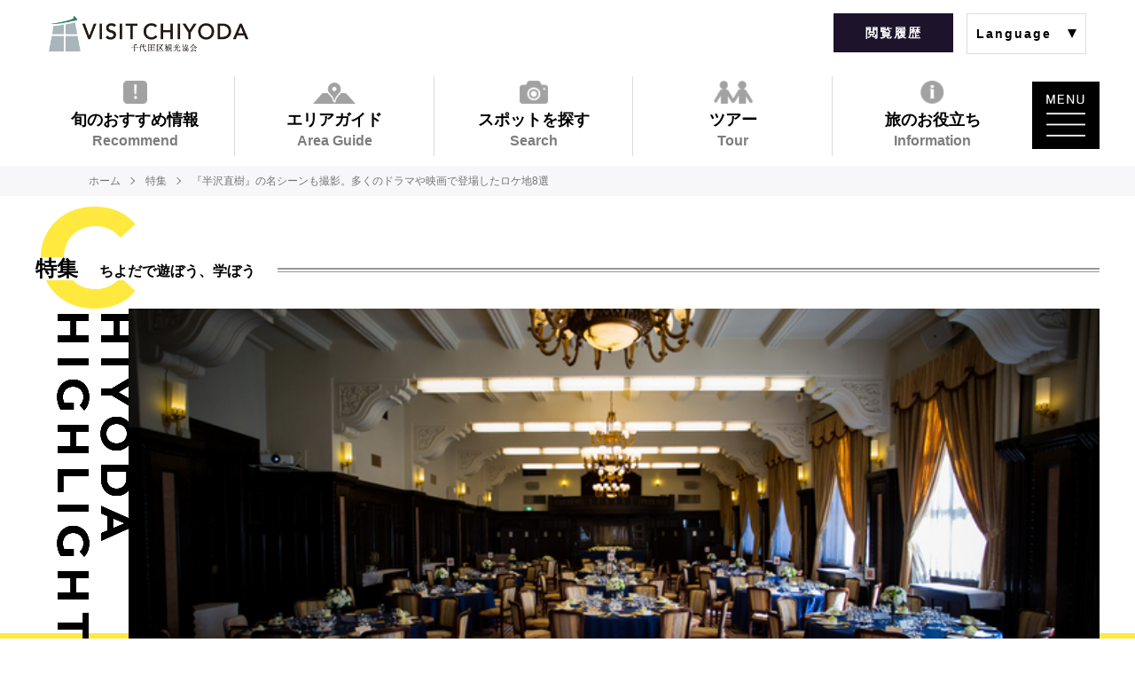

--- FILE ---
content_type: text/html; charset=UTF-8
request_url: https://visit-chiyoda.tokyo/app/feature/detail/72
body_size: 84001
content:
<!DOCTYPE HTML>
<html lang="ja">
<head>
    <meta charset="utf-8">
    <meta name="viewport"
          content="width=device-width,initial-scale=1.0,minimum-scale=1.0,maximum-scale=1.0,user-scalable=no">
    <title>『半沢直樹』の名シーンも撮影。多くのドラマや映画で登場したロケ地8選|【公式】東京都千代田区の観光情報公式サイト / Visit Chiyoda</title>
    <meta name="keywords" content=" 千代田区観光協会,ロケ地特集">
    <meta name="description" content=" 千代田区観光協会の特集ページです。">

    <link rel="icon" href="/common/icons/favicon.ico">
    <link rel="stylesheet" href="/common/css/import.css">
    <link rel="stylesheet" href="/common/css/sub_style.css">

    <link rel="stylesheet" href="/feature/uniq/css/uniq.css">
    <link rel="stylesheet" href="/feature/uniq/css/mobile.css"/>
    <link rel="stylesheet" href="/common/css/slick.css"/>
    <link rel="stylesheet" href="/common/css/slick-theme.css"/>

    <link rel="stylesheet" href="/app/upload/css/custom.css"/>

    <script src="https://ajax.googleapis.com/ajax/libs/jquery/2.2.4/jquery.min.js"></script>
<!-- Google Tag Manager -->
<script>(function(w,d,s,l,i){w[l]=w[l]||[];w[l].push({'gtm.start':
new Date().getTime(),event:'gtm.js'});var f=d.getElementsByTagName(s)[0],
j=d.createElement(s),dl=l!='dataLayer'?'&l='+l:'';j.async=true;j.src=
'https://www.googletagmanager.com/gtm.js?id='+i+dl;f.parentNode.insertBefore(j,f);
})(window,document,'script','dataLayer','GTM-TGV3WDC');</script>
<!-- End Google Tag Manager -->
</head>

<body class="bg_none">
<!-- Google Tag Manager (noscript) -->
<noscript><iframe src="https://www.googletagmanager.com/ns.html?id=GTM-TGV3WDC"
height="0" width="0" style="display:none;visibility:hidden"></iframe></noscript>
<!-- End Google Tag Manager (noscript) -->


<!-- ▼▼▼　header start ▼▼▼ -->
<header id="pagetop">

    <!-- head-bar start -->
<!-- <div id="load_white">&nbsp;</div> -->
<div class="head_fixed">
    <div class="head_bar">
        <!-- ▼▼▼ TOPページ用　start ▼▼▼　-->
        <p class="logo top"><a href="/"><img src="/common/images/logo.png" alt="千代田区観光協会"></a></p>
        <!-- ▲▲▲ TOPページ用　end   ▲▲▲　-->

        <!-- ▼▼▼ SUBページ用　検索フォーム　start ▼▼▼　-->
        <div class="logo sub"><a href="/"><img src="/common/images/logo.png" alt="千代田区観光協会"></a>

            <div class="search_in">
                <form action="/app/search">
                    <input name="searchWord" type="text" placeholder="観光スポット">
                    <input type="submit" value="探す">
                </form>
            </div>

        </div>
        <!-- ▲▲▲ SUBページ用　検索フォーム　end   ▲▲▲　-->

        <div class="menu">
            <!-- <div id="google_translate_element"></div> -->
            <div class="heads_btn">
                <p class="heads_btn_p heads_btn_left"><a href="/app/archive">閲覧履歴</a></p>
                <p class="heads_btn_p heads_btn_right"><span id="cl_pl_dw">Language</span></p>

                <ul id="pl_dw">
                    <li><a href="/" class="cl-norewrite">日本語</a></li>                   
                    <li><a href="/en/">English</a></li>
                    <li><a href="/translate/">繁體中文</a></li>
                    <li><a href="/translate/">简体中文</a></li>
                    <li><a href="/translate/">한국</a></li>
                </ul>
            </div>
            <div class="menuBtn" id="sp_btn">&nbsp;</div>
        </div>
        <div class="clear">&nbsp;</div>
        <div class="topHeaderNaviWrap">
            <ul class="topHeaderNavi">
                <li>
                    <a href="#" class="topHeaderNaviNoLink">
                        <div class="topHeaderNaviImg">
                            <img src="/uniq/images/nav_icon03.png" alt="旬のおすすめ情報">
                        </div>
                        <div>
                            <div class="topHeaderNaviJp">旬のおすすめ情報</div>
                            <span class="topHeaderNaviEn">Recommend</span>
                        </div>
                    </a>
                    <ul class="topHeaderNaviHoverItem">
                        <li>
                            <a href="/app/event">イベント情報</a>
                        </li>
                        <li>
                            <a href="/app/feature">特集</a>
                        </li>
                        <li>
                            <a href="/experience/">体験取材ウェブサイト</a>
                        </li>
                    </ul>
                </li>
                <li>
                    <a href="#" class="topHeaderNaviNoLink">
                        <div class="topHeaderNaviImg">
                            <img src="/uniq/images/nav_icon04.png" alt="エリアガイド">
                        </div>
                        <div>
                            <div class="topHeaderNaviJp">エリアガイド</div>
                            <span class="topHeaderNaviEn">Area Guide</span>
                        </div>
                    </a>
                    <ul class="topHeaderNaviHoverItem">
                        <li>
                            <a href="/app/area">CHIYODA AREA MAP</a>
                        </li>
                        <li>
                            <a href="/app/area#area01">皇居・東京駅・日比谷</a>
                        </li>
                        <li>
                            <a href="/app/area#area02">麴町・半蔵門・永田町</a>
                        </li>
                        <li>
                            <a href="/app/area#area03">秋葉原・神田</a>
                        </li>
                        <li>
                            <a href="/app/area#area04">神保町・お茶の水</a>
                        </li>
                        <li>
                            <a href="/app/area#area05">飯田橋・九段・市ヶ谷・北の丸</a>
                        </li>
                        <li>
                            <a href="/app/course/">ちよだ人と街歩き(コース)</a>
                        </li>
                        <li>
                            <a href="/guide_map/">観光マップ</a>
                        </li>
                    </ul>
                </li>
                <li>
                    <a href="/app/spot">
                        <div class="topHeaderNaviImg">
                            <img src="/uniq/images/nav_icon01.png" alt="スポットを探す">
                        </div>
                        <div>
                            <div class="topHeaderNaviJp">スポットを探す</div>
                            <span class="topHeaderNaviEn">Search</span>
                        </div>
                    </a>
                    <ul class="topHeaderNaviHoverItem">
                        <li>
                            <a href="/app/spot?searchWord=&searchCategory%5B%5D=1">観光スポット</a>
                        </li>
                        <li>
                            <a href="/app/spot?searchWord=&searchCategory%5B%5D=3">グルメ</a>
                        </li>
                        <li>
                            <a href="/app/spot?searchWord=&searchCategory%5B%5D=4">ショッピング</a>
                        </li>
                        <li>
                            <a href="/app/spot?searchWord=&searchCategory%5B%5D=11">シアター＆ミュージアム</a>
                        </li>
                        <li>
                            <a href="/app/spot?searchWord=&searchCategory%5B%5D=5">宿泊</a>
                        </li>
                        <li>
                            <a href="/app/spot?searchWord=&searchCategory%5B%5D=6">ヒストリー＆カルチャー</a>
                        </li>
                    </ul>
                </li>
                <li>
                    <a href="#" class="topHeaderNaviNoLink">
                        <div class="topHeaderNaviImg">
                            <img src="/uniq/images/nav_icon06.png" alt="ツアー">
                        </div>
                        <div>
                            <div class="topHeaderNaviJp">ツアー</div>
                            <span class="topHeaderNaviEn">Tour</span>
                        </div>
                    </a>
                    <ul class="topHeaderNaviHoverItem">
                        <li>
                            <a href="/volunteer/">観光ガイド</a>
                        </li>
                    </ul>
                </li>
                <li>
                    <a href="/basic_info/">
                        <div class="topHeaderNaviImg">
                            <img src="/uniq/images/nav_icon05.png" alt="旅のお役立ち">
                        </div>
                        <div>
                            <div class="topHeaderNaviJp">旅のお役立ち</div>
                            <span class="topHeaderNaviEn">Information</span>
                        </div>
                    </a>
                    <ul class="topHeaderNaviHoverItem">
                        <li>
                            <a href="/information_office/">観光案内所</a>
                        </li>
                        <li>
                            <a href="/traffic/">観光交通情報</a>
                        </li>
                        <li>
                            <a href="/access/">アクセス</a>
                        </li>
                        <li>
                            <a href="/parkingspace/">自動車・大型バス駐車場</a>
                        </li>
                        <li>
                            <a href="/exchange_atm/">両替・ATM</a>
                        </li>
                        <li>
                            <a href="/free_wifi/">Chiyoda Free Wifi</a>
                        </li>
                        <li>
                            <a href="/useful_information/">観光サポート情報</a>
                        </li>
                        <li>
                            <a href="/useful_information/#sec02">防災情報</a>
                        </li>
                    </ul>
                </li>
            </ul>
        </div>
    </div>
</div><!-- head-bar end -->

    <!-- Bread List start -->
    <div class="bread">
        <ul class="bread_list inner1080">
            <li class="top"><a href="/">ホーム</a></li>
            <li class="sub"><a href="https://visit-chiyoda.tokyo/app/feature">特集</a></li>
            <li class="sub current">『半沢直樹』の名シーンも撮影。多くのドラマや映画で登場したロケ地8選</li>
        </ul>
    </div>
    <!-- Bread List end -->

</header>
<!-- ▲▲▲　header end ▲▲▲ -->


<!-- ▼▼▼　contentwrap start ▼▼▼ -->
<div id="contentwrap" class="subwrap">

    <section class="c_detail ftr_c_detail00">
        <div class="inner1080">
            <h3 class="min caption"><span>特集　<b>ちよだで遊ぼう、学ぼう</b></span></h3>

                            <div class="mv_ftr">
                    <img src="/feature/uniq/images/opa_mv.png"
                         style="background: url(/app/upload/feature_image/55e4b4f0709ba2152c2672ceb512dc2b.jpg) no-repeat center; background-size: cover;"
                         alt=" 『半沢直樹』の名シーンも撮影。多くのドラマや映画で登場したロケ地8選 "></div>
            
            <section class="txt_area">
                <ul>
                    <li class="ttl_txt">『半沢直樹』の名シーンも撮影。多くのドラマや映画で登場したロケ地8選</li>
                    <li class="cate_txt">特集</li>
                    <li class="words_txt"><span class="en">KEYWORDS</span>
                                                                                                </li>
                </ul>

                <p class="about_txt"><p style="margin:10px 0px;"><strong>ドラマや映画の撮影で使われるロケ地。物語にリアリティや説得力を演出する重要な役割を担っています。そんなロケ地は、意外にも一つの場所が、複数のドラマや映画で使用されることが多いのをご存知でしょうか。千代田区にも、度々ロケ地として活用されてきた場所が多く存在します。ロケ地を巡ることで、ドラマや映画に、より感情移入ができたり、視聴が楽しくなるはず。そこで今回はロケ地として有名な場所を8箇所訪れました。</strong></p></section>
        </div>
    </section>

            <section class="c_detail c_detail01">
            <div class="inner1080">
                <h3 class="ttl_pin min"><span>神田猿楽町町会詰所</span>昔懐かしい交番としてドラマや映画に度々登場してきた「神田猿楽町町会詰所」</h3>

                <p><figure class="sngl_clmn" style="margin: 0;padding: 0;-webkit-box-sizing: border-box;-moz-box-sizing: border-box;-o-box-sizing: border-box;-ms-box-sizing: border-box;box-sizing: border-box;-webkit-transition: 0.4s;-moz-transition: 0.4s;-o-transition: 0.4s;-ms-transition: 0.4s;transition: 0.4s;outline: none;margin-bottom: 40px"><img alt="#" src="/app/upload/images/d%281%29.jpg" style="border: none; vertical-align: bottom; box-sizing: border-box; transition: all 0.4s ease 0s; outline: none; display: block;" /></figure>

<p>風情ある外観は、今までドラマや映画に幾度となく登場してきました。『スニッファー 嗅覚捜査官スペシャル』や『S-最後の警官-』『隠蔽捜査』など刑事ドラマ以外にも『ぼくらの勇気 未満都市2017』『マルモのおきてスペシャル』など交番としてロケ地利用されています。</p>

<ul class="w_clmn w_clmn02" style="margin: 0;padding: 0;list-style: none;-webkit-box-sizing: border-box;-moz-box-sizing: border-box;-o-box-sizing: border-box;-ms-box-sizing: border-box;box-sizing: border-box;-webkit-transition: 0.4s;-moz-transition: 0.4s;-o-transition: 0.4s;-ms-transition: 0.4s;transition: 0.4s;outline: none;overflow: hidden;margin-bottom: 40px">
	<li style="margin: 0;padding: 0;list-style: none;-webkit-box-sizing: border-box;-moz-box-sizing: border-box;-o-box-sizing: border-box;-ms-box-sizing: border-box;box-sizing: border-box;-webkit-transition: 0.4s;-moz-transition: 0.4s;-o-transition: 0.4s;-ms-transition: 0.4s;transition: 0.4s;outline: none;float: left;width: 49%;font-size: 14px;line-height: 25px"><img alt="#" src="/app/upload/images/e.jpg" style="border: medium none; vertical-align: bottom; box-sizing: border-box; transition: all 0.4s ease 0s; outline: currentcolor none medium; display: block;" /></li>
	<li style="margin: 0;padding: 0;list-style: none;-webkit-box-sizing: border-box;-moz-box-sizing: border-box;-o-box-sizing: border-box;-ms-box-sizing: border-box;box-sizing: border-box;-webkit-transition: 0.4s;-moz-transition: 0.4s;-o-transition: 0.4s;-ms-transition: 0.4s;transition: 0.4s;outline: none;float: right;width: 49%;font-size: 14px;line-height: 25px">JR水道橋駅・東京メトロ神保町駅からそれぞれ徒歩5分のところにある「神田猿楽町町会詰所」。ここは1930（昭和5）年頃に猿楽町駐在所として建設され、その後町会の詰所として利用されてきました。なお2003（平成15）年には千代田区景観まちづくり重要物件に指定されています。</li>
</ul>

<ul class="w_clmn w_clmn02" style="margin: 0;padding: 0;list-style: none;-webkit-box-sizing: border-box;-moz-box-sizing: border-box;-o-box-sizing: border-box;-ms-box-sizing: border-box;box-sizing: border-box;-webkit-transition: 0.4s;-moz-transition: 0.4s;-o-transition: 0.4s;-ms-transition: 0.4s;transition: 0.4s;outline: none;overflow: hidden;margin-bottom: 40px">
	<li style="margin: 0;padding: 0;list-style: none;-webkit-box-sizing: border-box;-moz-box-sizing: border-box;-o-box-sizing: border-box;-ms-box-sizing: border-box;box-sizing: border-box;-webkit-transition: 0.4s;-moz-transition: 0.4s;-o-transition: 0.4s;-ms-transition: 0.4s;transition: 0.4s;outline: none;float: left;width: 49%;font-size: 14px;line-height: 25px">建設に鉄筋コンクリートが使われ始めた当初、頑丈な鉄筋コンクリートの交番は画期的でした。また、水色のスティールサッシにガラスをパテで固定している窓が、現在も状態よく残っているのは希少です。</li>
	<li style="margin: 0;padding: 0;list-style: none;-webkit-box-sizing: border-box;-moz-box-sizing: border-box;-o-box-sizing: border-box;-ms-box-sizing: border-box;box-sizing: border-box;-webkit-transition: 0.4s;-moz-transition: 0.4s;-o-transition: 0.4s;-ms-transition: 0.4s;transition: 0.4s;outline: none;float: right;width: 49%;font-size: 14px;line-height: 25px"><img alt="#" src="/app/upload/images/f.jpg" style="border: medium none; vertical-align: bottom; box-sizing: border-box; transition: all 0.4s ease 0s; outline: currentcolor none medium; display: block;" /></li>
</ul></p>
                <div class="spot_info">
                    <h5 class="en">SPOT INFORMATION</h5>
                    <div class="left_clmn">
                                                    <img src="/feature/uniq/images/opa_thum02.png"
                                 style="background: url(/app/upload/spot_image/ed603e3ac6881d5e9d51aeeb45e0ae7e.png) no-repeat center; background-size: cover;"
                                 alt=" 神田猿楽町町会詰所 ">
                                            </div>
                    <div class="right_clmn">
                        <p class="spot_txt"><span>神田猿楽町町会詰所</span> <a
                                    href="https://visit-chiyoda.tokyo/app/spot/detail/720">詳しくはこちら</a></p>
                        <table>
                            <tbody>
                                                            <tr>
                                    <td>住所</td>
                                    <td>東京都千代田区神田猿楽町２丁目３−５</td>
                                </tr>
                            
                            
                                                        </tbody>
                        </table>
                    </div>
                </div>

            </div>
        </section>
            <section class="c_detail c_detail01">
            <div class="inner1080">
                <h3 class="ttl_pin min"><span>ワテラス</span>多様なコミュニティが交差する「ワテラス」。オフィスビルの象徴としても登場</h3>

                <p><figure class="sngl_clmn" style="margin: 0;padding: 0;-webkit-box-sizing: border-box;-moz-box-sizing: border-box;-o-box-sizing: border-box;-ms-box-sizing: border-box;box-sizing: border-box;-webkit-transition: 0.4s;-moz-transition: 0.4s;-o-transition: 0.4s;-ms-transition: 0.4s;transition: 0.4s;outline: none;margin-bottom: 40px"><img alt="#" src="/app/upload/images/g%281%29.jpg" style="border: none; vertical-align: bottom; box-sizing: border-box; transition: all 0.4s ease 0s; outline: none; display: block;" /></figure>

<p>近代的で清潔感のある外観の「ワテラス」は、今まで多様なドラマに登場してきました。「ワテラスタワー」と「ワテラスアネックス」2つのビルを仰ぐことができる屋外広場は『家売るオンナ』や『わたし、定時で帰ります。』『カルテット』などにロケ地として使用されてきました。</p>

<p>「ワテラス」は東京メトロ新御茶ノ水駅・淡路町駅、都営新宿線 小川町駅から徒歩2分、JR御茶ノ水駅から徒歩3分の場所に位置します。レストランなどのテナントが入る商業施設をはじめ、オフィスやレジデンス、学生マンション、ホール、ギャラリーなどさまざまなスペースが設けられています。</p>

<ul class="w_clmn w_clmn02" style="margin: 0;padding: 0;list-style: none;-webkit-box-sizing: border-box;-moz-box-sizing: border-box;-o-box-sizing: border-box;-ms-box-sizing: border-box;box-sizing: border-box;-webkit-transition: 0.4s;-moz-transition: 0.4s;-o-transition: 0.4s;-ms-transition: 0.4s;transition: 0.4s;outline: none;overflow: hidden;margin-bottom: 40px">
	<li style="margin: 0;padding: 0;list-style: none;-webkit-box-sizing: border-box;-moz-box-sizing: border-box;-o-box-sizing: border-box;-ms-box-sizing: border-box;box-sizing: border-box;-webkit-transition: 0.4s;-moz-transition: 0.4s;-o-transition: 0.4s;-ms-transition: 0.4s;transition: 0.4s;outline: none;float: left;width: 49%;font-size: 14px;line-height: 25px"><img alt="#" src="/app/upload/images/h.jpg" style="border: none; vertical-align: bottom; box-sizing: border-box; transition: all 0.4s ease 0s; outline: none; display: block;" /></li>
	<li style="margin: 0;padding: 0;list-style: none;-webkit-box-sizing: border-box;-moz-box-sizing: border-box;-o-box-sizing: border-box;-ms-box-sizing: border-box;box-sizing: border-box;-webkit-transition: 0.4s;-moz-transition: 0.4s;-o-transition: 0.4s;-ms-transition: 0.4s;transition: 0.4s;outline: none;float: right;width: 49%;font-size: 14px;line-height: 25px">商業施設部分は「ワテラスアネックス」の地下1階から3階のエリア。館内にはレストランやカフェなどの飲食店が全14店舗並び、ダイニングバーからイタリアン、和食、韓国料理など幅広いジャンルの食事を楽しむことができます。</li>
</ul>

<ul class="w_clmn w_clmn02" style="margin: 0;padding: 0;list-style: none;-webkit-box-sizing: border-box;-moz-box-sizing: border-box;-o-box-sizing: border-box;-ms-box-sizing: border-box;box-sizing: border-box;-webkit-transition: 0.4s;-moz-transition: 0.4s;-o-transition: 0.4s;-ms-transition: 0.4s;transition: 0.4s;outline: none;overflow: hidden;margin-bottom: 40px">
	<li style="margin: 0;padding: 0;list-style: none;-webkit-box-sizing: border-box;-moz-box-sizing: border-box;-o-box-sizing: border-box;-ms-box-sizing: border-box;box-sizing: border-box;-webkit-transition: 0.4s;-moz-transition: 0.4s;-o-transition: 0.4s;-ms-transition: 0.4s;transition: 0.4s;outline: none;float: left;width: 49%;font-size: 14px;line-height: 25px">「ワテラス」南側に隣接する「区立淡路公園」。園内には小川や滝があり、自然を愛でながら一息つける都会のエアポケットのような場所です。</li>
	<li style="margin: 0;padding: 0;list-style: none;-webkit-box-sizing: border-box;-moz-box-sizing: border-box;-o-box-sizing: border-box;-ms-box-sizing: border-box;box-sizing: border-box;-webkit-transition: 0.4s;-moz-transition: 0.4s;-o-transition: 0.4s;-ms-transition: 0.4s;transition: 0.4s;outline: none;float: right;width: 49%;font-size: 14px;line-height: 25px"><img alt="#" src="/app/upload/images/i.jpg" style="border: none; vertical-align: bottom; box-sizing: border-box; transition: all 0.4s ease 0s; outline: none; display: block;" /></li>
</ul></p>
                <div class="spot_info">
                    <h5 class="en">SPOT INFORMATION</h5>
                    <div class="left_clmn">
                                                    <img src="/feature/uniq/images/opa_thum02.png"
                                 style="background: url(/app/upload/spot_image/37a976fa8e55c16eea9a403a6606dec1.jpg) no-repeat center; background-size: cover;"
                                 alt=" ワテラス ">
                                            </div>
                    <div class="right_clmn">
                        <p class="spot_txt"><span>ワテラス</span> <a
                                    href="https://visit-chiyoda.tokyo/app/spot/detail/398">詳しくはこちら</a></p>
                        <table>
                            <tbody>
                                                            <tr>
                                    <td>住所</td>
                                    <td>東京都千代田区神田淡路町2-101,105</td>
                                </tr>
                            
                            
                                                        </tbody>
                        </table>
                    </div>
                </div>

            </div>
        </section>
            <section class="c_detail c_detail01">
            <div class="inner1080">
                <h3 class="ttl_pin min"><span>学士会館</span>ドラマ『半沢直樹』や『下町ロケット』でも使用。建設時の趣が残る「学士会館」</h3>

                <p><figure class="sngl_clmn" style="margin: 0;padding: 0;-webkit-box-sizing: border-box;-moz-box-sizing: border-box;-o-box-sizing: border-box;-ms-box-sizing: border-box;box-sizing: border-box;-webkit-transition: 0.4s;-moz-transition: 0.4s;-o-transition: 0.4s;-ms-transition: 0.4s;transition: 0.4s;outline: none;margin-bottom: 40px"><img alt="#" src="/app/upload/images/a%282%29.jpg" style="border: none; vertical-align: bottom; box-sizing: border-box; transition: all 0.4s ease 0s; outline: none; display: block;" /></figure>

<p>貴重な調度品や、クラシックなインテリアが並び、絢爛でありながら上品な空間が広がる「学士会館」。ドラマ『半沢直樹』内で東京中央銀行として登場した以外にも、『下町ロケット』や『ドクターX～外科医・大門未知子～』『陸王』など数々のドラマにロケ地として使用されています。特に、建設当時の趣が残る宴会場の201号室はドラマに多く登場することで知られています。</p>

<ul class="w_clmn w_clmn02" style="margin: 0;padding: 0;list-style: none;-webkit-box-sizing: border-box;-moz-box-sizing: border-box;-o-box-sizing: border-box;-ms-box-sizing: border-box;box-sizing: border-box;-webkit-transition: 0.4s;-moz-transition: 0.4s;-o-transition: 0.4s;-ms-transition: 0.4s;transition: 0.4s;outline: none;overflow: hidden;margin-bottom: 40px">
	<li style="margin: 0;padding: 0;list-style: none;-webkit-box-sizing: border-box;-moz-box-sizing: border-box;-o-box-sizing: border-box;-ms-box-sizing: border-box;box-sizing: border-box;-webkit-transition: 0.4s;-moz-transition: 0.4s;-o-transition: 0.4s;-ms-transition: 0.4s;transition: 0.4s;outline: none;float: left;width: 49%;font-size: 14px;line-height: 25px"><img alt="#" src="/app/upload/images/b%282%29.jpg" style="border: none; vertical-align: bottom; box-sizing: border-box; transition: all 0.4s ease 0s; outline: none; display: block;" /></li>
	<li style="margin: 0;padding: 0;list-style: none;-webkit-box-sizing: border-box;-moz-box-sizing: border-box;-o-box-sizing: border-box;-ms-box-sizing: border-box;box-sizing: border-box;-webkit-transition: 0.4s;-moz-transition: 0.4s;-o-transition: 0.4s;-ms-transition: 0.4s;transition: 0.4s;outline: none;float: right;width: 49%;font-size: 14px;line-height: 25px">都営三田線・都営新宿線・東京メトロ神保町駅から徒歩1分、東京メトロ竹橋駅から徒歩5分の場所にある「学士会館」。結婚式場やレストラン、会議室などさまざまなシチュエーションで活用されるシティホテルです。</li>
</ul>

<ul class="w_clmn w_clmn02" style="margin: 0;padding: 0;list-style: none;-webkit-box-sizing: border-box;-moz-box-sizing: border-box;-o-box-sizing: border-box;-ms-box-sizing: border-box;box-sizing: border-box;-webkit-transition: 0.4s;-moz-transition: 0.4s;-o-transition: 0.4s;-ms-transition: 0.4s;transition: 0.4s;outline: none;overflow: hidden;margin-bottom: 40px">
	<li style="margin: 0;padding: 0;list-style: none;-webkit-box-sizing: border-box;-moz-box-sizing: border-box;-o-box-sizing: border-box;-ms-box-sizing: border-box;box-sizing: border-box;-webkit-transition: 0.4s;-moz-transition: 0.4s;-o-transition: 0.4s;-ms-transition: 0.4s;transition: 0.4s;outline: none;float: left;width: 49%;font-size: 14px;line-height: 25px">旧帝国大学系大学の出身者等を主な会員とする、大学の枠を超えた一種の同窓会組織である学士会。学士会の発足は、東京大学総理の加藤弘之氏が退任し、謝恩会が開かれたことがきっかけでした。そして旧帝国大学（現・国立七大学）出身者の交流を目的として学士会は発展していきます。その後、交流の場として1913（大正2）年に西洋風の木造2階建ての施設を創設するも、火災により焼失。1928（昭和3）年に再建され、現在の「学士会館」が誕生しました。</li>
	<li style="margin: 0;padding: 0;list-style: none;-webkit-box-sizing: border-box;-moz-box-sizing: border-box;-o-box-sizing: border-box;-ms-box-sizing: border-box;box-sizing: border-box;-webkit-transition: 0.4s;-moz-transition: 0.4s;-o-transition: 0.4s;-ms-transition: 0.4s;transition: 0.4s;outline: none;float: right;width: 49%;font-size: 14px;line-height: 25px"><img alt="#" src="/app/upload/images/c%281%29.jpg" style="border: none; vertical-align: bottom; box-sizing: border-box; transition: all 0.4s ease 0s; outline: none; display: block;" /></li>
</ul></p>
                <div class="spot_info">
                    <h5 class="en">SPOT INFORMATION</h5>
                    <div class="left_clmn">
                                                    <img src="/feature/uniq/images/opa_thum02.png"
                                 style="background: url(/app/upload/spot_image/15e7f7fcd2da726ddbf6086aabfcf329.jpg) no-repeat center; background-size: cover;"
                                 alt=" 学士会館 ">
                                            </div>
                    <div class="right_clmn">
                        <p class="spot_txt"><span>学士会館</span> <a
                                    href="https://visit-chiyoda.tokyo/app/spot/detail/507">詳しくはこちら</a></p>
                        <table>
                            <tbody>
                                                            <tr>
                                    <td>住所</td>
                                    <td>東京都千代田区神田錦町3-28</td>
                                </tr>
                            
                                                            <tr>
                                    <td>TEL</td>
                                    <td>03-3292-5936</td>
                                </tr>
                            
                                                            <tr>
                                    <td>営業時間</td>
                                    <td>各施設により異なります。</td>
                                </tr>
                                                        </tbody>
                        </table>
                    </div>
                </div>

            </div>
        </section>
            <section class="c_detail c_detail01">
            <div class="inner1080">
                <h3 class="ttl_pin min"><span>神田神社（神田明神）</span>創建1300年の威風堂々とした佇まいは圧巻。存在感のあるロケ地「神田明神」</h3>

                <p><figure class="sngl_clmn" style="margin: 0;padding: 0;-webkit-box-sizing: border-box;-moz-box-sizing: border-box;-o-box-sizing: border-box;-ms-box-sizing: border-box;box-sizing: border-box;-webkit-transition: 0.4s;-moz-transition: 0.4s;-o-transition: 0.4s;-ms-transition: 0.4s;transition: 0.4s;outline: none;margin-bottom: 40px"><img alt="#" src="/app/upload/images/j.jpg" style="border: none; vertical-align: bottom; box-sizing: border-box; transition: all 0.4s ease 0s; outline: none; display: block;" /></figure>

<p>広々とした敷地に華やかで荘厳な社殿がある「神田明神」は、ロケ地として使用されることも多く、ドラマや映画に度々登場。ドラマ『ロングバケーション』や『HERO』『義母と娘のブルース』など映像作品以外にも、アニメ『ラブライブ！』に登場し、聖地としても知られています。</p>

<p>「神田明神」はJR御茶ノ水駅、東京メトロ新御茶ノ水駅・末広町駅からそれぞれ徒歩5分のところにある、2030年に創建1300年を迎える歴史の深い由緒ある神社です。</p>

<ul class="w_clmn" style="margin: 0;padding: 0;list-style: none;-webkit-box-sizing: border-box;-moz-box-sizing: border-box;-o-box-sizing: border-box;-ms-box-sizing: border-box;box-sizing: border-box;-webkit-transition: 0.4s;-moz-transition: 0.4s;-o-transition: 0.4s;-ms-transition: 0.4s;transition: 0.4s;outline: none;overflow: hidden;margin-bottom: 20px">
	<li style="margin: 0;padding: 0;list-style: none;-webkit-box-sizing: border-box;-moz-box-sizing: border-box;-o-box-sizing: border-box;-ms-box-sizing: border-box;box-sizing: border-box;-webkit-transition: 0.4s;-moz-transition: 0.4s;-o-transition: 0.4s;-ms-transition: 0.4s;transition: 0.4s;outline: none;float: left;width: 49%;font-size: 14px;line-height: 25px"><img alt="#" src="/app/upload/images/k%282%29.jpg" style="border: none; vertical-align: bottom; box-sizing: border-box; transition: all 0.4s ease 0s; outline: none; display: block;" /></li>
	<li style="margin: 0;padding: 0;list-style: none;-webkit-box-sizing: border-box;-moz-box-sizing: border-box;-o-box-sizing: border-box;-ms-box-sizing: border-box;box-sizing: border-box;-webkit-transition: 0.4s;-moz-transition: 0.4s;-o-transition: 0.4s;-ms-transition: 0.4s;transition: 0.4s;outline: none;float: right;width: 49%;font-size: 14px;line-height: 25px"><img alt="#" src="/app/upload/images/l.jpg" style="border: none; vertical-align: bottom; box-sizing: border-box; transition: all 0.4s ease 0s; outline: none; display: block;" /></li>
	<li class="caption" style="margin: 0;padding: 0;list-style: none;-webkit-box-sizing: border-box;-moz-box-sizing: border-box;-o-box-sizing: border-box;-ms-box-sizing: border-box;box-sizing: border-box;-webkit-transition: 0.4s;-moz-transition: 0.4s;-o-transition: 0.4s;-ms-transition: 0.4s;transition: 0.4s;outline: none;float: left;width: 100%;font-size: 14px;line-height: 25px;clear: both;display: block">&nbsp;</li>
</ul>

<p style="margin: 10px 0 40px 0;padding: 0;-webkit-box-sizing: border-box;-moz-box-sizing: border-box;-o-box-sizing: border-box;-ms-box-sizing: border-box;box-sizing: border-box;-webkit-transition: 0.4s;-moz-transition: 0.4s;-o-transition: 0.4s;-ms-transition: 0.4s;transition: 0.4s;outline: none">御祭神に祀られているのは一之宮に大己貴命（おおなむちのみこと）、二之宮に少彦名命（すくなひこなのみこと）、三之宮に平将門命（たいらのまさかどのみこと）。境内には、国の有形文化財登録に指定されている社殿のほか、資料館や神田明神文化交流館「EDOCCO」などさまざまな施設があります。</p></p>
                <div class="spot_info">
                    <h5 class="en">SPOT INFORMATION</h5>
                    <div class="left_clmn">
                                                    <img src="/feature/uniq/images/opa_thum02.png"
                                 style="background: url(/app/upload/spot_image/b93fc6acdcc4757ad374992c08faa5df.jpg) no-repeat center; background-size: cover;"
                                 alt=" 神田神社（神田明神） ">
                                            </div>
                    <div class="right_clmn">
                        <p class="spot_txt"><span>神田神社（神田明神）</span> <a
                                    href="https://visit-chiyoda.tokyo/app/spot/detail/151">詳しくはこちら</a></p>
                        <table>
                            <tbody>
                                                            <tr>
                                    <td>住所</td>
                                    <td>東京都千代田区外神田2-16-2</td>
                                </tr>
                            
                                                            <tr>
                                    <td>TEL</td>
                                    <td>03-3254-0753</td>
                                </tr>
                            
                                                        </tbody>
                        </table>
                    </div>
                </div>

            </div>
        </section>
            <section class="c_detail c_detail01">
            <div class="inner1080">
                <h3 class="ttl_pin min"><span>日本工業倶楽部会館</span>古代ギリシャ建築の手法を採用。映画セットのような「日本工業倶楽部会館」</h3>

                <p><figure class="sngl_clmn" style="margin: 0;padding: 0;-webkit-box-sizing: border-box;-moz-box-sizing: border-box;-o-box-sizing: border-box;-ms-box-sizing: border-box;box-sizing: border-box;-webkit-transition: 0.4s;-moz-transition: 0.4s;-o-transition: 0.4s;-ms-transition: 0.4s;transition: 0.4s;outline: none;margin-bottom: 40px"><img alt="#" src="/app/upload/images/m%281%29.jpg" style="border: medium none; vertical-align: bottom; box-sizing: border-box; transition: all 0.4s ease 0s; outline: currentcolor none medium; display: block;" /></figure>

<p>優美な趣のある 「日本工業倶楽部会館」は、『ゲゲゲの女房』や『グ・ラ・メ！～総理の料理番～』『下町ロケット』など多数のドラマにロケ地として使用されてきました。入館は会員のみですが、映画のセットのような外観は外から眺めるだけでも当時の歴史を感じられそうです。</p>

<ul class="w_clmn w_clmn02" style="margin: 0;padding: 0;list-style: none;-webkit-box-sizing: border-box;-moz-box-sizing: border-box;-o-box-sizing: border-box;-ms-box-sizing: border-box;box-sizing: border-box;-webkit-transition: 0.4s;-moz-transition: 0.4s;-o-transition: 0.4s;-ms-transition: 0.4s;transition: 0.4s;outline: none;overflow: hidden;margin-bottom: 40px">
	<li style="margin: 0;padding: 0;list-style: none;-webkit-box-sizing: border-box;-moz-box-sizing: border-box;-o-box-sizing: border-box;-ms-box-sizing: border-box;box-sizing: border-box;-webkit-transition: 0.4s;-moz-transition: 0.4s;-o-transition: 0.4s;-ms-transition: 0.4s;transition: 0.4s;outline: none;float: left;width: 49%;font-size: 14px;line-height: 25px"><img alt="#" src="/app/upload/images/n.jpg" style="border: medium none; vertical-align: bottom; box-sizing: border-box; transition: all 0.4s ease 0s; outline: currentcolor none medium; display: block;" /></li>
	<li style="margin: 0;padding: 0;list-style: none;-webkit-box-sizing: border-box;-moz-box-sizing: border-box;-o-box-sizing: border-box;-ms-box-sizing: border-box;box-sizing: border-box;-webkit-transition: 0.4s;-moz-transition: 0.4s;-o-transition: 0.4s;-ms-transition: 0.4s;transition: 0.4s;outline: none;float: right;width: 49%;font-size: 14px;line-height: 25px">大正時代の実業家が国の発展のため設立した法人、日本工業倶楽部。その日本工業倶楽部が、親睦を目的に社交クラブとして1920（大正9）年に建設したのが「日本工業倶楽部会館」です。</li>
</ul>

<p>設計は国賓を迎えることを考慮し、古代ギリシャ建築で使用された重厚な柱ドリック・オーダーが採用され、入口も広く設けられた建築となりました。修繕工事が行われた後も、会館の西側部分は当時のまま保存され、登録有形文化財に指定されています。</p></p>
                <div class="spot_info">
                    <h5 class="en">SPOT INFORMATION</h5>
                    <div class="left_clmn">
                                                    <img src="/feature/uniq/images/opa_thum02.png"
                                 style="background: url(/app/upload/spot_image/07588a2412b43c20c7dc0d4d215f047d.JPG) no-repeat center; background-size: cover;"
                                 alt=" 日本工業倶楽部会館 ">
                                            </div>
                    <div class="right_clmn">
                        <p class="spot_txt"><span>日本工業倶楽部会館</span> <a
                                    href="https://visit-chiyoda.tokyo/app/spot/detail/66">詳しくはこちら</a></p>
                        <table>
                            <tbody>
                                                            <tr>
                                    <td>住所</td>
                                    <td>東京都千代田区丸の内1-4-6</td>
                                </tr>
                            
                            
                                                        </tbody>
                        </table>
                    </div>
                </div>

            </div>
        </section>
            <section class="c_detail c_detail01">
            <div class="inner1080">
                <h3 class="ttl_pin min"><span>警視庁本部庁舎</span>数多くの刑事ドラマにリアリティを与えてきた「警視庁本部庁舎」</h3>

                <p><figure class="sngl_clmn" style="margin: 0;padding: 0;-webkit-box-sizing: border-box;-moz-box-sizing: border-box;-o-box-sizing: border-box;-ms-box-sizing: border-box;box-sizing: border-box;-webkit-transition: 0.4s;-moz-transition: 0.4s;-o-transition: 0.4s;-ms-transition: 0.4s;transition: 0.4s;outline: none;margin-bottom: 40px"><img alt="#" src="/app/upload/images/o.jpg" style="border: medium none; vertical-align: bottom; box-sizing: border-box; transition: all 0.4s ease 0s; outline: currentcolor none medium; display: block;" /></figure>

<p>数々の刑事ドラマで外観が映されてきた「警視庁本部庁舎」。最近では『TEAM～警視庁特別犯罪捜査本部～』『天国と地獄』などに登場し、物語に説得力を生んでいます。<br />
この見覚えのある「警視庁本部庁舎」は、警視庁創立100年を記念して1980年に建設されました。庁舎内には110番を受信する通信司令センターや留置施設も設置されています。</p>

<ul class="w_clmn w_clmn02" style="margin: 0;padding: 0;list-style: none;-webkit-box-sizing: border-box;-moz-box-sizing: border-box;-o-box-sizing: border-box;-ms-box-sizing: border-box;box-sizing: border-box;-webkit-transition: 0.4s;-moz-transition: 0.4s;-o-transition: 0.4s;-ms-transition: 0.4s;transition: 0.4s;outline: none;overflow: hidden;margin-bottom: 40px">
	<li style="margin: 0;padding: 0;list-style: none;-webkit-box-sizing: border-box;-moz-box-sizing: border-box;-o-box-sizing: border-box;-ms-box-sizing: border-box;box-sizing: border-box;-webkit-transition: 0.4s;-moz-transition: 0.4s;-o-transition: 0.4s;-ms-transition: 0.4s;transition: 0.4s;outline: none;float: left;width: 49%;font-size: 14px;line-height: 25px"><img alt="#" src="/app/upload/images/p.jpg" style="border: medium none; vertical-align: bottom; box-sizing: border-box; transition: all 0.4s ease 0s; outline: currentcolor none medium; display: block;" /></li>
	<li style="margin: 0;padding: 0;list-style: none;-webkit-box-sizing: border-box;-moz-box-sizing: border-box;-o-box-sizing: border-box;-ms-box-sizing: border-box;box-sizing: border-box;-webkit-transition: 0.4s;-moz-transition: 0.4s;-o-transition: 0.4s;-ms-transition: 0.4s;transition: 0.4s;outline: none;float: right;width: 49%;font-size: 14px;line-height: 25px">庁舎内は、「ふれあいひろば警視庁教室」「警察参考室」「通信指令センター」など、日頃の警察の仕事を垣間見ることができます。中でも「通信指令センター」では、実際に110番を受けている警察官の様子や、そこで使用されている110番受理台、無線指令台、約1000インチの大型表示装置などを見学することができ、お子様連れでも楽しめそう。</li>
</ul></p>
                <div class="spot_info">
                    <h5 class="en">SPOT INFORMATION</h5>
                    <div class="left_clmn">
                                                    <img src="/feature/uniq/images/opa_thum02.png"
                                 style="background: url(/app/upload/spot_image/8316b38434ebe6d6ac169fa3e88e9e9b.jpg) no-repeat center; background-size: cover;"
                                 alt=" 警視庁本部庁舎 ">
                                            </div>
                    <div class="right_clmn">
                        <p class="spot_txt"><span>警視庁本部庁舎</span> <a
                                    href="https://visit-chiyoda.tokyo/app/spot/detail/732">詳しくはこちら</a></p>
                        <table>
                            <tbody>
                                                            <tr>
                                    <td>住所</td>
                                    <td>東京都千代田区霞が関2-1-1</td>
                                </tr>
                            
                                                            <tr>
                                    <td>TEL</td>
                                    <td>03-3581-4321</td>
                                </tr>
                            
                                                        </tbody>
                        </table>
                    </div>
                </div>

            </div>
        </section>
            <section class="c_detail c_detail01">
            <div class="inner1080">
                <h3 class="ttl_pin min"><span>日比谷サロー</span>さまざまなストーリーが展開された解放的なガーデンレストラン「日比谷サロー」</h3>

                <p><figure class="sngl_clmn" style="margin: 0;padding: 0;-webkit-box-sizing: border-box;-moz-box-sizing: border-box;-o-box-sizing: border-box;-ms-box-sizing: border-box;box-sizing: border-box;-webkit-transition: 0.4s;-moz-transition: 0.4s;-o-transition: 0.4s;-ms-transition: 0.4s;transition: 0.4s;outline: none;margin-bottom: 40px"><img alt="#" src="/app/upload/images/q%281%29.jpg" style="border: medium none; vertical-align: bottom; box-sizing: border-box; transition: all 0.4s ease 0s; outline: currentcolor none medium; display: block;" /></figure>

<p>1949年創業の老舗ガーデンレストラン「日比谷サロー」。店舗の1階には外壁がなく、テラス席がメインの珍しいスタイル。<br />
日比谷公園内にある「日比谷サロー」は、ロケ地としても人気。『99.9－刑事専門弁護士－』『SUITS』などのドラマで、このテラス席が登場しています。<br />
そのシーンを思い浮かべながら、出演俳優が座った席で食事をするのも楽しいかもしれません。</p>

<ul class="w_clmn w_clmn02" style="margin: 0;padding: 0;list-style: none;-webkit-box-sizing: border-box;-moz-box-sizing: border-box;-o-box-sizing: border-box;-ms-box-sizing: border-box;box-sizing: border-box;-webkit-transition: 0.4s;-moz-transition: 0.4s;-o-transition: 0.4s;-ms-transition: 0.4s;transition: 0.4s;outline: none;overflow: hidden;margin-bottom: 40px">
	<li style="margin: 0;padding: 0;list-style: none;-webkit-box-sizing: border-box;-moz-box-sizing: border-box;-o-box-sizing: border-box;-ms-box-sizing: border-box;box-sizing: border-box;-webkit-transition: 0.4s;-moz-transition: 0.4s;-o-transition: 0.4s;-ms-transition: 0.4s;transition: 0.4s;outline: none;float: left;width: 49%;font-size: 14px;line-height: 25px"><img alt="#" src="/app/upload/images/r.jpg" style="border: medium none; vertical-align: bottom; box-sizing: border-box; transition: all 0.4s ease 0s; outline: currentcolor none medium; display: block;" /></li>
	<li style="margin: 0;padding: 0;list-style: none;-webkit-box-sizing: border-box;-moz-box-sizing: border-box;-o-box-sizing: border-box;-ms-box-sizing: border-box;box-sizing: border-box;-webkit-transition: 0.4s;-moz-transition: 0.4s;-o-transition: 0.4s;-ms-transition: 0.4s;transition: 0.4s;outline: none;float: right;width: 49%;font-size: 14px;line-height: 25px">メニューは「懐かしの昭和おむらいす」（850円・Big1,000円）などの洋食メニューから、「東京36（サロー）ライス」（850円・Big1,000円）などアジア料理まで多国籍なラインナップを展開。ドイツやベルギーなどの世界各国のビールが豊富に取り揃えているのも「日比谷サロー」の特徴です。<br />
	※記載価格は平日ランチタイム限定価格です（平日11:30〜14:00）。<br />
	※土日祝は通常価格（1,090円）となります。</li>
</ul></p>
                <div class="spot_info">
                    <h5 class="en">SPOT INFORMATION</h5>
                    <div class="left_clmn">
                                                    <img src="/feature/uniq/images/opa_thum02.png"
                                 style="background: url(/app/upload/spot_image/f122b50a5fb5ac8c86458410b3a04464.jpg) no-repeat center; background-size: cover;"
                                 alt=" 日比谷サロー ">
                                            </div>
                    <div class="right_clmn">
                        <p class="spot_txt"><span>日比谷サロー</span> <a
                                    href="https://visit-chiyoda.tokyo/app/spot/detail/733">詳しくはこちら</a></p>
                        <table>
                            <tbody>
                                                            <tr>
                                    <td>住所</td>
                                    <td>東京都千代田区日比谷公園1-1</td>
                                </tr>
                            
                                                            <tr>
                                    <td>TEL</td>
                                    <td>03-3591-2411</td>
                                </tr>
                            
                                                            <tr>
                                    <td>営業時間</td>
                                    <td>OPEN 11:30～ CLOSE 21:00</td>
                                </tr>
                                                        </tbody>
                        </table>
                    </div>
                </div>

            </div>
        </section>
            <section class="c_detail c_detail01">
            <div class="inner1080">
                <h3 class="ttl_pin min"><span>国会前庭</span>ドラマ『相棒』ではお馴染み。『シン・ゴジラ』でも映されたロケ地「国会前庭」</h3>

                <p><figure class="sngl_clmn" style="margin: 0;padding: 0;-webkit-box-sizing: border-box;-moz-box-sizing: border-box;-o-box-sizing: border-box;-ms-box-sizing: border-box;box-sizing: border-box;-webkit-transition: 0.4s;-moz-transition: 0.4s;-o-transition: 0.4s;-ms-transition: 0.4s;transition: 0.4s;outline: none;margin-bottom: 40px"><img alt="#" src="/app/upload/images/s.jpg" style="border: medium none; vertical-align: bottom; box-sizing: border-box; transition: all 0.4s ease 0s; outline: currentcolor none medium; display: block;" /></figure>

<p>「国会前庭」では今まで映画『シン・ゴジラ』やドラマの『家売るオンナ』『そして誰もいなくなった』など多くの映像撮影が行われてきました。中でも「国会前庭」が度々登場する『相棒』、北庭にある時計台前が映されたNHK連続ドラマシリーズの『とと姉ちゃん』が印象的です。</p>

<ul class="w_clmn w_clmn02" style="margin: 0;padding: 0;list-style: none;-webkit-box-sizing: border-box;-moz-box-sizing: border-box;-o-box-sizing: border-box;-ms-box-sizing: border-box;box-sizing: border-box;-webkit-transition: 0.4s;-moz-transition: 0.4s;-o-transition: 0.4s;-ms-transition: 0.4s;transition: 0.4s;outline: none;overflow: hidden;margin-bottom: 40px">
	<li style="margin: 0;padding: 0;list-style: none;-webkit-box-sizing: border-box;-moz-box-sizing: border-box;-o-box-sizing: border-box;-ms-box-sizing: border-box;box-sizing: border-box;-webkit-transition: 0.4s;-moz-transition: 0.4s;-o-transition: 0.4s;-ms-transition: 0.4s;transition: 0.4s;outline: none;float: left;width: 49%;font-size: 14px;line-height: 25px"><img alt="#" src="/app/upload/images/t.jpg" style="border: medium none; vertical-align: bottom; box-sizing: border-box; transition: all 0.4s ease 0s; outline: currentcolor none medium; display: block;" /></li>
	<li style="margin: 0;padding: 0;list-style: none;-webkit-box-sizing: border-box;-moz-box-sizing: border-box;-o-box-sizing: border-box;-ms-box-sizing: border-box;box-sizing: border-box;-webkit-transition: 0.4s;-moz-transition: 0.4s;-o-transition: 0.4s;-ms-transition: 0.4s;transition: 0.4s;outline: none;float: right;width: 49%;font-size: 14px;line-height: 25px">東京メトロ永田町駅・国会議事堂前駅から徒歩5分の「国会前庭」。国会に隣接するここは、日本庭園の南庭と洋風庭園の北庭に分けて整備されています。南庭は、もともと江戸時代に活躍した九鬼氏の屋敷があり、その後、明治時代になると有栖川宮邸、霞ヶ関離宮と姿を変えてきました。一方、北庭は江戸時代、加藤清正や井伊家の屋敷があった場所と言われています。</li>
</ul>

<ul class="w_clmn w_clmn02" style="margin: 0;padding: 0;list-style: none;-webkit-box-sizing: border-box;-moz-box-sizing: border-box;-o-box-sizing: border-box;-ms-box-sizing: border-box;box-sizing: border-box;-webkit-transition: 0.4s;-moz-transition: 0.4s;-o-transition: 0.4s;-ms-transition: 0.4s;transition: 0.4s;outline: none;overflow: hidden;margin-bottom: 40px">
	<li style="margin: 0;padding: 0;list-style: none;-webkit-box-sizing: border-box;-moz-box-sizing: border-box;-o-box-sizing: border-box;-ms-box-sizing: border-box;box-sizing: border-box;-webkit-transition: 0.4s;-moz-transition: 0.4s;-o-transition: 0.4s;-ms-transition: 0.4s;transition: 0.4s;outline: none;float: left;width: 49%;font-size: 14px;line-height: 25px">庭園にはさまざまな種類の桜が150本植えられ、春になると鮮やかな桃色に園内を染めあげます。桜以外にも、アメリカから寄贈されたハナミズキが120本植えられており、4月中旬から5月上旬にかけて見頃を迎えます。</li>
	<li style="margin: 0;padding: 0;list-style: none;-webkit-box-sizing: border-box;-moz-box-sizing: border-box;-o-box-sizing: border-box;-ms-box-sizing: border-box;box-sizing: border-box;-webkit-transition: 0.4s;-moz-transition: 0.4s;-o-transition: 0.4s;-ms-transition: 0.4s;transition: 0.4s;outline: none;float: right;width: 49%;font-size: 14px;line-height: 25px"><img alt="#" src="/app/upload/images/u.jpg" style="border: medium none; vertical-align: bottom; box-sizing: border-box; transition: all 0.4s ease 0s; outline: currentcolor none medium; display: block;" /></li>
</ul>

<h3 style="text-align: left;margin: 20px 0">お気に入りのドラマや映画が更に思い入れのある作品に。ロケ地巡りのすすめ</h3>

<p>歴史が蓄積されてきた由緒ある神社から、クラシカルな建物や現代的なビル、警視庁本部庁舎まで多種多様なロケ地を紹介しました。お気に入りのドラマや映画を更に好きになるロケ地巡り。実際に訪れることでその場所で新しい発見ができたり、より詳細な特徴が見えてくるはず。<br />
ぜひ、いつもと一味違う休日の過ごし方として試してみてはいかがでしょうか。</p></p>
                <div class="spot_info">
                    <h5 class="en">SPOT INFORMATION</h5>
                    <div class="left_clmn">
                                                    <img src="/feature/uniq/images/opa_thum02.png"
                                 style="background: url(/app/upload/spot_image/c9f03bb085a611b21bd5d12704518c5f.jpg) no-repeat center; background-size: cover;"
                                 alt=" 国会前庭 ">
                                            </div>
                    <div class="right_clmn">
                        <p class="spot_txt"><span>国会前庭</span> <a
                                    href="https://visit-chiyoda.tokyo/app/spot/detail/308">詳しくはこちら</a></p>
                        <table>
                            <tbody>
                                                            <tr>
                                    <td>住所</td>
                                    <td>東京都千代田区永田町1-1</td>
                                </tr>
                            
                            
                                                        </tbody>
                        </table>
                    </div>
                </div>

            </div>
        </section>
    
            <section class="c_detail ftr_c_detail03">
            <div class="inner1080">
                <h3 class="en ttl02">HIGHLIGHTS<br><span class="min">今回紹介したスポット</span></h3>
                <ul class="spot_wclmn">
                                            <li><a href="https://visit-chiyoda.tokyo/app/spot/detail/720">

                                                                    <img src="/feature/uniq/images/opa_thum03.png"
                                         style="background: url(/app/upload/spot_image/ed603e3ac6881d5e9d51aeeb45e0ae7e.png) no-repeat center; background-size: cover;"
                                         alt=" 神田猿楽町町会詰所 ">
                                                                <p class="spot_name">神田猿楽町町会詰所</p>
                                <p class="area">神保町・お茶の水</p>
                                <p class="bt_txt"><span>詳しくはこちら</span></p>
                            </a></li>
                                            <li><a href="https://visit-chiyoda.tokyo/app/spot/detail/398">

                                                                    <img src="/feature/uniq/images/opa_thum03.png"
                                         style="background: url(/app/upload/spot_image/37a976fa8e55c16eea9a403a6606dec1.jpg) no-repeat center; background-size: cover;"
                                         alt=" ワテラス ">
                                                                <p class="spot_name">ワテラス</p>
                                <p class="area">秋葉原・神田</p>
                                <p class="bt_txt"><span>詳しくはこちら</span></p>
                            </a></li>
                                            <li><a href="https://visit-chiyoda.tokyo/app/spot/detail/507">

                                                                    <img src="/feature/uniq/images/opa_thum03.png"
                                         style="background: url(/app/upload/spot_image/15e7f7fcd2da726ddbf6086aabfcf329.jpg) no-repeat center; background-size: cover;"
                                         alt=" 学士会館 ">
                                                                <p class="spot_name">学士会館</p>
                                <p class="area">秋葉原・神田</p>
                                <p class="bt_txt"><span>詳しくはこちら</span></p>
                            </a></li>
                                            <li><a href="https://visit-chiyoda.tokyo/app/spot/detail/151">

                                                                    <img src="/feature/uniq/images/opa_thum03.png"
                                         style="background: url(/app/upload/spot_image/b93fc6acdcc4757ad374992c08faa5df.jpg) no-repeat center; background-size: cover;"
                                         alt=" 神田神社（神田明神） ">
                                                                <p class="spot_name">神田神社（神田明神）</p>
                                <p class="area">秋葉原・神田</p>
                                <p class="bt_txt"><span>詳しくはこちら</span></p>
                            </a></li>
                                            <li><a href="https://visit-chiyoda.tokyo/app/spot/detail/66">

                                                                    <img src="/feature/uniq/images/opa_thum03.png"
                                         style="background: url(/app/upload/spot_image/07588a2412b43c20c7dc0d4d215f047d.JPG) no-repeat center; background-size: cover;"
                                         alt=" 日本工業倶楽部会館 ">
                                                                <p class="spot_name">日本工業倶楽部会館</p>
                                <p class="area">皇居・東京駅・日比谷</p>
                                <p class="bt_txt"><span>詳しくはこちら</span></p>
                            </a></li>
                                            <li><a href="https://visit-chiyoda.tokyo/app/spot/detail/732">

                                                                    <img src="/feature/uniq/images/opa_thum03.png"
                                         style="background: url(/app/upload/spot_image/8316b38434ebe6d6ac169fa3e88e9e9b.jpg) no-repeat center; background-size: cover;"
                                         alt=" 警視庁本部庁舎 ">
                                                                <p class="spot_name">警視庁本部庁舎</p>
                                <p class="area">麹町・半蔵門・永田町</p>
                                <p class="bt_txt"><span>詳しくはこちら</span></p>
                            </a></li>
                                            <li><a href="https://visit-chiyoda.tokyo/app/spot/detail/733">

                                                                    <img src="/feature/uniq/images/opa_thum03.png"
                                         style="background: url(/app/upload/spot_image/f122b50a5fb5ac8c86458410b3a04464.jpg) no-repeat center; background-size: cover;"
                                         alt=" 日比谷サロー ">
                                                                <p class="spot_name">日比谷サロー</p>
                                <p class="area">皇居・東京駅・日比谷</p>
                                <p class="bt_txt"><span>詳しくはこちら</span></p>
                            </a></li>
                                            <li><a href="https://visit-chiyoda.tokyo/app/spot/detail/308">

                                                                    <img src="/feature/uniq/images/opa_thum03.png"
                                         style="background: url(/app/upload/spot_image/c9f03bb085a611b21bd5d12704518c5f.jpg) no-repeat center; background-size: cover;"
                                         alt=" 国会前庭 ">
                                                                <p class="spot_name">国会前庭</p>
                                <p class="area">麹町・半蔵門・永田町</p>
                                <p class="bt_txt"><span>詳しくはこちら</span></p>
                            </a></li>
                                    </ul>
            </div>
        </section>

        
        <section class="c_detail c_detail01">
            <p class="rbtn"><a href="https://visit-chiyoda.tokyo/app/feature"><span>戻る</span></a></p>
        </section>
    



    
    
</div>
<!-- ▲▲▲　contentwrap end ▲▲▲ -->


<!-- ▼▼▼　sub_footer start ▼▼▼ -->
    <section class="sub_footer_dtl">
        <div class="inner1080 inner1080sm">
            <h3 class="min ttl_sub_f"><span class="en">OTHER ARTICLE</span>おすすめの特集記事</h3>
            <ul class="block_list04">
                                    <li><a href="https://visit-chiyoda.tokyo/app/feature/detail/58">
                            <div class="imgarea">
                                <figure>
                                                                            <img src="/common/images/opa_list04.png"
                                             style="background: url(/app/upload/feature_image/5bc49699723305131ef678cd6241fde1.jpeg) no-repeat center; background-size: cover;"
                                             alt="夜のちよだ　~ 丸の内と日比谷編 ~">
                                                                    </figure>
                            </div>
                            <div class="detail_area">
                                <div class="cate">特集</div>
                                <div class="title">夜のちよだ　~ 丸の内と日比谷編 ~</div>

                            </div>
                        </a></li>
                                    <li><a href="https://visit-chiyoda.tokyo/app/feature/detail/65">
                            <div class="imgarea">
                                <figure>
                                                                            <img src="/common/images/opa_list04.png"
                                             style="background: url(/app/upload/feature_image/8c6b3b2e08d0ad131439b00022558be6.jpg) no-repeat center; background-size: cover;"
                                             alt="まるわかり紅葉特集">
                                                                    </figure>
                            </div>
                            <div class="detail_area">
                                <div class="cate">特集</div>
                                <div class="title">まるわかり紅葉特集</div>

                            </div>
                        </a></li>
                                    <li><a href="https://visit-chiyoda.tokyo/app/feature/detail/67">
                            <div class="imgarea">
                                <figure>
                                                                            <img src="/common/images/opa_list04.png"
                                             style="background: url(/app/upload/feature_image/21b9f8034ab5aedd53ab57f2c64019d3.jpg) no-repeat center; background-size: cover;"
                                             alt="大河ドラマがより楽しめる。日本経済を躍進させた渋沢栄一ゆかりの地を巡礼">
                                                                    </figure>
                            </div>
                            <div class="detail_area">
                                <div class="cate">特集</div>
                                <div class="title">大河ドラマがより楽しめる。日本経済を躍進させた渋沢栄一ゆかりの地を巡礼</div>

                            </div>
                        </a></li>
                                    <li><a href="https://visit-chiyoda.tokyo/app/feature/detail/68">
                            <div class="imgarea">
                                <figure>
                                                                            <img src="/common/images/opa_list04.png"
                                             style="background: url(/app/upload/feature_image/68a78a328211335e3a95247efb1b13f0.jpg) no-repeat center; background-size: cover;"
                                             alt="身体が喜ぶテイクアウトメニューと、ピクニックに打ってつけの公園を合わせて紹介">
                                                                    </figure>
                            </div>
                            <div class="detail_area">
                                <div class="cate">特集</div>
                                <div class="title">身体が喜ぶテイクアウトメニューと、ピクニックに打ってつけの公園を合わせて紹介</div>

                            </div>
                        </a></li>
                            </ul>
        <p class="seeMoreBtn en"><a href="/app/feature"><span>SEE MORE</span></a></p>
        </div>
        <p class="rbtn"><a href="https://visit-chiyoda.tokyo/app/feature"><span>戻る</span></a></p>
    </section>
<!-- ▲▲▲　sub_footer end ▲▲▲ -->


<!-- ▼▼▼　footer start ▼▼▼ -->
                        
<footer>
    <div class="logo_ft">
        <p class="logo"><a href="/"><img src="/common/images/logo_ft.jpg" alt="千代田区観光協会"></a></p>
        <p class="snsBtn">
            <a class="wb_icon" href="https://www.weibo.com/visitchiyoda" target="_blank"><img src="/common/images/icon_wey02.png" alt="weibo"></a>

            <a class="tw_icon" href="https://twitter.com/ChiyodaCityPR" target="_blank"><img src="/common/images/icon_x02_w.png" alt="X"></a>

            <a class="fb_icon" id="ja_snsbtn" href="https://www.facebook.com/ChiyodaCityPR/" target="_blank"><img src="/common/images/icon_fb02.png" alt="facebook"></a>
            <a class="fb_icon" id="en_snsbtn" href="https://www.facebook.com/visitchiyoda/" target="_blank"><img src="/common/images/icon_fb02.png" alt="facebook"></a>

            <a class="inst_icon" href="https://www.instagram.com/chiyoda_city_pr/" target="_blank"><img src="/common/images/icon_inst02.png" alt="instagram"></a>

            <a class="yt_icon" href="https://www.youtube.com/@visitchiyoda-experiencethe3724" target="_blank"><img src="/common/images/icon_yt02.png" alt="youtube"></a>
        </p>
    </div>

    <div class="ft_nav">
        <ul>
            <li>AREA</li>
            <li><a href="/app/area#area01"><span>皇居・東京駅・日比谷</span></a></li>
            <li><a href="/app/area#area02"><span>麴町・半蔵門・永田町</span></a></li>
            <li><a href="/app/area#area03"><span>秋葉原・神田</span></a></li>
            <li><a href="/app/area#area04"><span>神保町・お茶の水</span></a></li>
            <li><a href="/app/area#area05"><span>飯田橋・九段・市ヶ谷・北の丸</span></a></li>
        </ul>

        <ul>
            <li>CATEGORY</li>
            <li><a href="/app/spot?searchCategory%5B0%5D=1"><span>観光スポット</span></a></li>
            <li><a href="/app/spot?searchWord=&searchCategory%5B%5D=11"><span>シアター＆ミュージアム</span></a></li>
            <li><a href="/app/spot?searchWord=&searchCategory%5B%5D=3"><span>グルメ</span></a></li>
            <li><a href="/app/spot?searchWord=&searchCategory%5B%5D=4"><span>ショッピング</span></a></li>
            <li><a href="/app/spot?searchWord=&searchCategory%5B%5D=5"><span>宿泊</span></a></li>
            <li><a href="/app/history"><span>ヒストリー&カルチャー</span></a></li>
        </ul>

        <ul>
            <li>LET'S GO OUT</li>
            <li><a href="/app/event"><span>開催中のイベント</span></a></li>
            <li><a href="/app/feature"><span>特集：ちよだで学ぼう・遊ぼう</span></a></li>
            <li><a href="/app/course"><span>ちよだ人と街歩き</span></a></li>
        </ul>

        <ul>
            <li>INFORMATION</li>
            <li><a href="/information_office/"><span>観光案内所</span></a></li>
            <li><a href="/volunteer/"><span>観光ガイド</span></a></li>
            <li><a href="/guide_map/"><span>観光マップ</span></a></li>
            <li><a href="/traffic/"><span>観光交通情報</span></a></li>
            <li><a href="/exchange_atm/"><span>両替・ATM</span></a></li>
            <li><a href="/free_wifi/"><span>Chiyoda Free Wi-fi</span></a></li>
            <li><a href="/useful_information/"><span>観光サポート情報</span></a></li>
            <li><a href="/parkingspace/"><span>自動車・大型バス駐車場</span></a></li>
            <li><a href="/access/"><span>アクセス</span></a></li>
        </ul>

        <ul>
            <li>&nbsp;</li>
            <li><a href="/about/"><span>観光協会とは</span></a></li>
            <li class="lang_none"><a href="/members/#conts_in02"><span>会員募集</span></a></li>
            <li class="lang_none"><a href="/goods/"><span>グッズ</span></a></li>
            <li><a href="/link/"><span>リンク集</span></a></li>
            <li><a href="/app/contact/visiting"><span>お問い合わせ</span></a></li>
            <li><a href="/photoprovided/"><span>写真提供について</span></a></li>
            <li><a href="/photolibrary/"><span>フォトライブラリー</span></a></li>
            <li><a href="/advertise/"><span>バナー広告募集</span></a></li>
            <li><a href="/privacy/"><span>このサイトについて</span></a></li>
        </ul>
    </div>

<!--    <div class="ft_lang">
        <a href="#" class="actv">日本語</a>
        <a href="#">English</a>
        <a href="#">繁體中文</a>
        <a href="#">简体中文</a>
        <a href="#">한국</a>
    </div> -->

    <p class="copy">Copyright 2019 Chiyoda City Tourism Association. All rights reserved.</p>
</footer>
<script src="/common/js/common.js"></script>
<script src="/uniq/js/top.js"></script>
<script type="text/javascript" src="//translate.google.com/translate_a/element.js?cb=googleTranslateElementInit"></script>

<!-- ▼▼▼ hidden-nav ▼▼▼ -->
<div class="sp_nav" id="sp_nav">
    <div class="left">
        <div class="inner1200">
            <div class="hid_serch_area">
                <h2><a href="/">ちよだを、見つけにいこう</a></h2>
                <div class="search_area">
                    <div class="search_in">
    <form method="GET" action="https://visit-chiyoda.tokyo/app/search" accept-charset="UTF-8" class="form-horizontal">
    <input placeholder="カレー" name="searchWord" type="text">
    <input type="submit" value="探す">
    </form>
</div>
<p class="s_txt">
                        <a href="https://visit-chiyoda.tokyo/app/search?searchWord=%E6%A1%9C">桜</a>
                    <a href="https://visit-chiyoda.tokyo/app/search?searchWord=%E3%82%AB%E3%83%AC%E3%83%BC">カレー</a>
                    <a href="https://visit-chiyoda.tokyo/app/search?searchWord=%E7%9A%87%E5%B1%85">皇居</a>
                    <a href="https://visit-chiyoda.tokyo/app/search?searchWord=%E5%85%AC%E5%9C%92">公園</a>
                    <a href="https://visit-chiyoda.tokyo/app/search?searchWord=%E3%83%A1%E3%82%A4%E3%83%89">メイド</a>
                    <a href="https://visit-chiyoda.tokyo/app/search?searchWord=%E3%82%A4%E3%83%AB%E3%83%9F%E3%83%8D%E3%83%BC%E3%82%B7%E3%83%A7%E3%83%B3">イルミネーション</a>
                    <a href="https://visit-chiyoda.tokyo/app/search?searchWord=%E4%BA%BA%E6%B0%97">人気</a>
                    <a href="https://visit-chiyoda.tokyo/app/search?searchWord=%E8%A1%8C%E5%88%97">行列</a>
                    <a href="https://visit-chiyoda.tokyo/app/search?searchWord=%E3%81%8A%E3%81%84%E3%81%97%E3%81%84">おいしい</a>
                    <a href="https://visit-chiyoda.tokyo/app/search?searchWord=%E6%B8%8B%E6%B2%A2%E6%A0%84%E4%B8%80">渋沢栄一</a>
                    <a href="https://visit-chiyoda.tokyo/app/search?searchWord=%E7%99%92%E3%81%97">癒し</a>
                    <a href="https://visit-chiyoda.tokyo/app/search?searchWord=%E3%82%B7%E3%83%A7%E3%83%83%E3%83%94%E3%83%B3%E3%82%B0">ショッピング</a>
            </p>                </div>
            </div>
            <div class="pn">
                <p class="mid_top_btn"><a href="/app/archive"><span>閲覧履歴</span></a></p>
            </div>
            <div class="mid_area">
                <div class="mid_list01 mid_list">
                    <p class="mid_ttl"><span class="en">AREA</span><br><b class="en_none">ちよだについて</b></p>
                    <ul class="min">
                        <li><a href="/app/area#area01" class="close_link">皇居・東京駅・日比谷</a></li>
                        <li><a href="/app/area#area02" class="close_link">麴町・半蔵門・永田町</a></li>
                        <li><a href="/app/area#area03" class="close_link">秋葉原・神田</a></li>
                        <li><a href="/app/area#area04" class="close_link">神保町・お茶の水</a></li>
                        <li><a href="/app/area#area05" class="close_link">飯田橋・九段・市ヶ谷・北の丸</a></li>
                    </ul>
                </div>

                <div class="mid_list02 mid_list">
                    <p class="mid_ttl"><span class="en">CATEGORY</span><br><b class="en_none">スポットをみつけよう</b></p>
                    <ul class="min">
                        <li><a href="/app/spot?searchCategory%5B0%5D=1">観光スポット</a></li>
                        <li><a href="/app/spot?searchWord=&searchCategory%5B%5D=11">シアター＆ミュージアム</a></li>
                        <li><a href="/app/spot?searchWord=&searchCategory%5B%5D=3">グルメ</a></li>
                        <li><a href="/app/spot?searchWord=&searchCategory%5B%5D=4">ショッピング</a></li>
                        <li><a href="/app/spot?searchWord=&searchCategory%5B%5D=5">宿泊</a></li>
                        <li><a href="/app/history">ヒストリー&カルチャー</a></li>
                    </ul>
                </div>

                <div class="mid_list03 mid_list">
                    <p class="mid_ttl"><span class="en">LET'S GO OUT</span><br><b class="en_none">でかけよう</b></p>
                    <ul class="min">
                        <li><a href="/app/event/">開催中のイベント</a></li>
                        <li><a href="/app/feature/">特集：ちよだで学ぼう・遊ぼう</a></li>
                        <li><a href="/app/course/">ちよだ人と街歩き</a></li>
                    </ul>
                </div>
            </div>

            <div class="bt_area">
                <div class="en sp_ttl02">INFORMATION</div>
                <ul class="bt_link_list bt_link_list01 min">
                    <li><a href="/information_office/">観光案内所</a></li>
                    <li><a href="/volunteer/">観光ガイド</a></li>
                    <li><a href="/guide_map/">観光マップ</a></li>
                    <li><a href="/traffic/">観光交通情報</a></li>
                    <li><a href="/exchange_atm/">両替・ATM</a></li>
                    <li><a href="/free_wifi/">Chiyoda Free Wi-fi</a></li>
                    <li><a href="/useful_information/">観光サポート情報</a></li>
                    <li><a href="/parkingspace/">自動車・大型バス駐車場</a></li>
                    <li><a href="/access/">アクセス</a></li>
                </ul>

                <ul class="bt_link_list bt_link_list02 min">
                    <li><a href="/about/">観光協会とは</a></li>
                    <li class="lang_none"><a href="/members/#conts_in02">会員募集</a></li>
                    <li class="lang_none"><a href="/goods/">グッズ</a></li>
                    <li><a href="/link/">リンク集</a></li>
                    <li><a href="/app/contact/visiting">お問い合わせ</a></li>
                    <li><a href="/photoprovided/">写真提供について</a></li>
                    <li><a href="/photolibrary/">フォトライブラリー</a></li>
                    <li><a href="/advertise/">バナー広告募集</a></li>
                    <li><a href="/privacy/">このサイトについて</a></li>
                </ul>
            </div>
               　　　 　　 　　
            <ul class="bt_link_list bt_link_list03">
                <li><a href="/" class="cl-norewrite">日本語</a></li>
                <li><a href="/en/">English</a></li>
                <li><a href="/translate/">繁體中文</a></li>
                <li><a href="/translate/">简体中文</a></li>
                <li><a href="/translate/">한국</a></li>
            </ul>
        </div>
    </div>


    <div class="wd_400">
        <div id="clear_btn">×</div>
        <div class="sp_sns">
            <h3 class="en sp_ttl02">SNS INFORMATION</h3>
            <div class="snsBtn_area">
                <a class="wb_icon" href="https://www.weibo.com/visitchiyoda" target="_blank"><img src="/common/images/icon_wey.png" alt="weibo"></a>

                <a class="tw_icon" href="https://twitter.com/ChiyodaCityPR" target="_blank"><img src="/common/images/icon_x_w.png" alt="X"></a>

                <a class="fb_icon" id="ja_snsbtn" href="https://www.facebook.com/ChiyodaCityPR/" target="_blank"><img src="/common/images/icon_fb.png" alt="facebook"></a>
                <a class="fb_icon" id="en_snsbtn" href="https://www.facebook.com/visitchiyoda/" target="_blank"><img src="/common/images/icon_fb.png" alt="facebook"></a>

                <a class="inst_icon" href="https://www.instagram.com/chiyoda_city_pr/" target="_blank"><img src="/common/images/icon_inst.png" alt="instagram"></a>

                <a class="yt_icon" href="https://www.youtube.com/@visitchiyoda-experiencethe3724" target="_blank"><img src="/common/images/icon_yt.png" alt="youtube"></a>
            </div>
        </div>

        <div class="sp_list">
            <h3 class="en sp_ttl02">WHAT’S YOUR PURPOSE?</h3>
            <ul class="list_in">
                <li><a href="/guide_map/"><span class="en">GUIDE MAP</span><br>ガイドマップ</a></li>
                <li><a href="/app/spot"><span class="en">SPOT</span><br>観光地を探す</a></li>
                <li><a href="/basic_info/"><span class="en">BASIC INFO</span><br>観光情報</a></li>
            </ul>
        </div>

        <div class="bnr_list">
            <ul>
    </ul>
        </div>
    </div>
</div>
<div class="sp_area02">
</div>
<!-- ▲▲▲ hidden-nav  ▲▲▲ -->


<!-- 英語サイト用（仮） -->
<script>
    var URLs = location.href;
    var cssLink = '<link rel="stylesheet" href="/en/common/css/time/common.css"/>';

    if( URLs.indexOf('e.ie.hp.transer.com') != -1 ){
        document.write(cssLink);
    }
</script>


<!-- 英語サイト用（仮） -->
<script>

    if( URLs.indexOf('e.ie.hp.transer.com') != -1 ){
        // 英語サイト用（仮）
        document.write('<link rel="stylesheet" href="/common/css/sns/sns_hp.css"/>'); }
    else if( URLs.indexOf('c.ie.hp.transer.com') != -1 ){
        // 中国簡体字
        document.write('<link rel="stylesheet" href="/common/css/sns/sns_c.css"/>'); }
    else if( URLs.indexOf('t.ie.hp.transer.com') != -1 ){
        // 中国繁体字
        document.write('<link rel="stylesheet" href="/common/css/sns/sns_t.css"/>'); }
    else if( URLs.indexOf('k.ie.hp.transer.com') != -1 ){
        // 韓国語
        document.write('<link rel="stylesheet" href="/common/css/sns/sns_k.css"/>'); }
</script>
<!-- ▲▲▲　footer end ▲▲▲ -->

<script src="/common/js/slick.min.js"></script>
</body>
</html>


--- FILE ---
content_type: text/css
request_url: https://visit-chiyoda.tokyo/common/css/import.css
body_size: 251
content:
/* CSS Document */
/* import */

@import url(https://fonts.googleapis.com/css?family=Montserrat:400,400i,500,500i,600,600i,700);
@import url(https://fonts.googleapis.com/css?family=Muli);
@import"normalize.css";
@import"style.css";
@import"smart.css";

--- FILE ---
content_type: text/css
request_url: https://visit-chiyoda.tokyo/common/css/sub_style.css
body_size: 41339
content:
@charset "UTF-8";

/* layout */
/*=================================
	initialization of style
===================================*/

/*body{ padding-top: 78px; }*/

p > a > input[type="button"]{
    background: #e02d3c;
    color: #fff;
    font-weight: bold;
    font-size: 14px;
    padding: 10px 20px;
    border: none;
    position: relative;
    border-radius: 50px;
    white-space: normal;
    line-height: 25px;
}
p > a > input[type="button"]::after{
    content: " ";
    position: absolute;
    top: 0;
    left: 10px;
    bottom: 0;
    margin: auto;
    width: 8px;
    height: 8px;
    border: 0px;
    border-top: solid 2px #fff;
    border-right: solid 2px #fff;
    -ms-transform: rotate(45deg);
    -webkit-transform: rotate(45deg);
    transform: rotate(45deg);
}
/* header
-------------------------*/
/*
header .head_bar .logo.top{display: none;}
header .head_bar .logo.sub{
    display: block;
    margin: 0 0 0 0;
    padding: 0;
    text-align: left;
    max-width: 700px;
    width: 84%;
}
header .head_bar {
    background: #fff;
    box-shadow: 0 1px 3px rgba(0,0,0,0.3);
    position: fixed;
    top: 0;
    left: 0;
}
header .head_bar .logo a, header .head_bar .logo img {
    display: block;
    width: 100%;
    max-width: 200px;
    padding: 0;
}
header .head_bar .logo a{display: inline-block; vertical-align: middle;     padding: 21px 10px;}
header .head_bar .menu { max-width: 76px; }
header .head_bar .menu .menuBtn {
    width: 76px;
    height: 76px;
    background: url(../images/menu.png) no-repeat center #000;
    background-size: 85%;
    -webkit-transition: 0.4s;
    -moz-transition: 0.4s;
    -o-transition: 0.4s;
    -ms-transition: 0.4s;
    transition: 0.4s;
}
header .head_bar .menu .menuBtn:hover{
    background: url(../images/menu.png) no-repeat center #e02d3c;
    background-size: 85%;
}
header .head_bar .menu .menuBtn.act{
    background: url(../images/menu_sub.png) no-repeat center;
    background-size: cover;
}
header .head_bar .menu #google_translate_element {
    height: 61px;
}
header .head_bar .menu select {
    margin: 22px 40px 0 0;
}

header .head_bar .search_in{
	display: inline-block;
    vertical-align: middle;
    max-width: 350px;
    width: 75%;
    margin-left: 20px;
}

header .head_bar .search_in input[type='text'] {
	float: left;
    width: 75%;
    border-radius: 5px 0 0 5px;
    height: 40px;
    font-size: 17px;
    padding-left: 40px;
    background: url(../../common/images/icon01.png) no-repeat left 6px center #FFF;
    background-size: 20px;
    border: 1px solid #ddd;
}
header .head_bar .search_in input[type='submit'] {
	float: right;
    width: 25%;
    border-radius: 0 5px 5px 0;
    height: 40px;
    border: none;
    background: #e02d3c;
    color: #fff;
    font-size: 13px;
    cursor: pointer;
}
header .head_bar .search_in input[type='submit']:hover{
    background: #000;
}
input[type="submit"] {
   -webkit-appearance: none;
   border-radius: 0;
}
*/
header{
    position: relative;
    overflow: visible !important;
}
header .head_fixed {
    position: relative;
    background: #fff;
    width: 100%;
    z-index: 99999;
}

header .head_fixed.isFixed {
    position: fixed;
    top: 0;
}

header .head_fixed.isFixed .logo {
    max-width: 190px;
    transition: 0.4s;
}

header .heads_btn {
    z-index: 1;
}

header .heads_btn.en {
    width: 360px;
}

header .heads_btn.en .heads_btn_p.heads_btn_left {
    width: 52%;
}

header .heads_btn.en .heads_btn_p.heads_btn_right {
    width: 37.5%;
}

header .head_fixed.isFixed .heads_btn {
    width: 260px;
}

header .head_fixed.isFixed .heads_btn.en {
    width: 340px;
}


header .head_fixed.isFixed .heads_btn a,
header .head_fixed.isFixed .heads_btn #cl_pl_dw {
    padding: 6px 8px;
}

@media screen and (min-width: 781px) {
    header .head_bar {
        position: relative;
        max-width: 1200px;
        margin: 0 auto;
    }

    header .head_bar .logo {
        padding: 18px 15px 17px 15px;
        margin: 0;
    }

    header .heads_btn {
        padding-right: 0;
        width: 300px;
    }

    header .head_fixed.isFixed .heads_btn {
        width: 300px;
    }

    header .head_fixed.isFixed + .bread {
        padding-top: 140px;
    }

    #contentwrap.isFixed {
        padding-top: 60px;
    }
}

@media screen and (max-width: 1080px) {
    header .heads_btn.en .heads_btn_p.heads_btn_right {
        width: 100%;
    }

    header .heads_btn ,
    header .heads_btn.en {
        width: 300px;
    }

}

/*
header.toppage_h .head_bar .menu .menuBtn {
    position: absolute;
    top: 92px;
    transition: 0.2s;
}

header.toppage_h .head_fixed.isFixed .head_bar .menu .menuBtn {
    width: 46px;
    height: 46px;
    top: 74px;

}

@media screen and (max-width: 780px) {
    header.toppage_h .head_bar .menu .menuBtn {
        position: relative;
        top: 0;
        z-index: 1;
    }
    header.toppage_h .head_bar .menu .menuBtn.isFixed {
        position: relative;
    }

    header .heads_btn.en .heads_btn_p.heads_btn_right {
        width: 100%;
    }

    header .heads_btn ,
    header .heads_btn.en {
        width: 155px;
    }
}
*/

header .head_bar .menu .menuBtn {
    position: absolute;
    top: 92px;
    right: 0;
    transition: 0.2s;
}

header .head_fixed.isFixed .head_bar .menu .menuBtn {
    width: 46px;
    height: 46px;
    top: 74px;

}

@media screen and (max-width: 780px) {
    header .head_bar .menu .menuBtn {
        position: relative;
        top: 0;
        z-index: 1;
    }
    header .head_bar .menu .menuBtn.isFixed {
        position: relative;
    }

    header .heads_btn.en .heads_btn_p.heads_btn_right {
        width: 100%;
    }

    header .heads_btn ,
    header .heads_btn.en {
        width: 155px;
    }
}


.topHeaderNavi {
    display: flex;
    max-width: 1200px;
    width: 100%;
    margin: 0 auto;
    padding: 0 76px 0 0;
    box-sizing: border-box;
}

header .head_fixed.isFixed .topHeaderNavi {
    padding: 0 56px 0 0;
}

@media screen and (max-width: 780px) {
    .topHeaderNavi {
        display: none;
    }
}

.topHeaderNavi >li {
    width: calc(100% / 5);
    text-align: center;
    box-sizing: border-box;
    position: relative;
}

.topHeaderNavi >li.isOpen {
    background: #ffe93e;
}

.topHeaderNavi >li.isOpen >a:hover {
    opacity: 1;
    background: #fff6ae;
}

.topHeaderNavi >li >a {
    display: block;
    padding: 16px 0;
    position: relative;
}

.topHeaderNavi.en >li >a {
    display: block;
    padding: 24px 0;
    position: relative;
}

.topHeaderNavi >li:not(:last-child) > a::after {
    content: '';
    width: 1px;
    height: 80%;
    background: #dbdbdb;
    position: absolute;
    top: 50%;
    right: 0;
    transform: translateY(-50%);
}

header .head_fixed.isFixed .topHeaderNavi >li >a {
    display: flex;
    text-align: left;
    justify-content: center;
    align-items: center;
    line-height: 1.2;
}

header .head_fixed .topHeaderNavi >li >a.topHeaderNaviNoLink {
    pointer-events: none;
}

.topHeaderNavi a:hover {
    display: block;
    width: 100%;
    opacity: 0.67;
}

.topHeaderNaviImg {
    height: 26px;
    margin-bottom: 6px;
    transition: 0.4s;
}

header .head_fixed.isFixed .topHeaderNaviImg {
    margin-bottom: 0;
    margin-right: 12px;
    height: 20px;
}

.topHeaderNaviImg img {
    height: 100%;
    width: auto;
}

.topHeaderNaviJp {
    font-size: 18px;
    font-weight: bold;
    color: #000000;
    transition: 0.4s;
}

header .head_fixed.isFixed .topHeaderNaviJp {
    font-size: 14px;
}

.topHeaderNaviEn {
    display: block;
    font-size: 16px;
    font-weight: bold;
    color: #7d7d7d;
    transition: 0.4s;
}

header .head_fixed.isFixed .topHeaderNaviEn {
    font-size: 12px;
}

.topHeaderNavi .topHeaderNaviHoverItem {
    width: 100%;
    font-size: 16px;
    font-weight: bold;
    text-align: left;
    display: none;
    position: absolute;
}

.topHeaderNavi .topHeaderNaviHoverItem li a {
    display: block;
    padding: 6px 4px;
    background: #fff;
    text-align: left;
}

.topHeaderNavi li.isOpen .topHeaderNaviHoverItem li a {
    background: #ffe93e;
}

.topHeaderNavi li.isOpen .topHeaderNaviHoverItem li a:hover {
    background: #fff6ae;
    opacity: 1;
}

@media screen and (max-width: 1080px) {
    .topHeaderNaviJp {
        font-size: 16px;
    }

    header .head_fixed.isFixed .topHeaderNaviJp {
        font-size: 12px;
    }

    .topHeaderNaviEn {
        font-size: 14px;
    }

    header .head_fixed.isFixed .topHeaderNaviEn {
        font-size: 10px;
    }
}

header .mv_wrap {
    max-width: 1200px;
    width: 100%;
    margin: 0 auto;
    position: relative;
    overflow: hidden;
}

header .mv_wrap img {
    width: 100%;
    height: auto;
}

@media screen and (max-width: 780px) {
    header .mv_wrap {
        height: 450px;
        width: auto;
        position: relative;
    }

    header .mv_wrap img {
        width: auto;
        height: 100%;
        position: absolute;
        top: 0;
        left: 50%;
        transform: translateX(-50%);
    }
}

/* header .mv_slider{
    overflow: hidden;
    width: 100%;
    height: 100%;
} */
/* header .clientHeight {
    max-height: 580px;
    height: 48.333vw;
} */

header .mv_feature {
    position: absolute;
    bottom: 10px;
    right: 0;
    background: rgba(0, 0, 0, 0.67);
    color: #fff;
    text-align: right;
    padding: 18px 26px;
    width: 41%;
}

header .mv_feature_title {
    font-size: 16px;
    font-weight: normal;
    margin-bottom: 16px;
    text-align: left;
}

header .mv_feature_link {
    font-size: 13px;
    font-weight: normal;
    background: #e12e3d;
    padding: 6px 16px;
    width: 40%;
    min-width: 210px;
    display: inline-block;
    text-align: center;
}

@media screen and (max-width: 780px) {
    header .mv_feature {
        bottom: 180px;
        padding: 8px 12px;
        width: 74%;
    }

    header .mv_feature_title {
        font-size: 13px;
        font-weight: normal;
        margin-bottom: 16px;
        text-align: left;
    }

    header .mv_feature_link {
        font-size: 12px;
        padding: 3px 8px;
        width: 40%;
        min-width: 120px;
        display: inline-block;
        text-align: center;
    }
}

header .mv_topic {
    position: absolute;
    bottom: 10px;
    left: 10px;
    background: #fff;
    color: #000;
    text-align: right;
    padding: 8px 16px;
    width: 31%;
}

header .mv_topic_title {
    text-align: left;
    color: #e12e3d;
    font-size: 24px;
    font-weight: bold;
    margin-bottom: 8px;
}

header .mv_topic_date {
    display: block;
    text-align: left;
    font-size: 12px;
}

header .mv_topic_text {
    text-align: left;
    font-size: 12px;
    margin-bottom: 8px;
}

header .mv_topic_link {
    font-size: 13px;
    background: #000;
    color: #fff;
    padding: 6px 98px 6px 20px;
    display: inline-block;
    position: relative;
}

header .mv_topic_link::after {
    content: '';
    display: block;
    position: absolute;
    right: 0;
    top: 50%;
    transform: translateY(-50%);
    width: 78px;
    height: 1px;
    background: #fff;
}

@media screen and (max-width: 780px) {
    header .mv_topic {
        left: 0;
        width: 50%;
        line-height: 1.6;
    }

    header .mv_topic_title {
        font-size: 14px;
        margin-bottom: 4px;
    }

    header .mv_topic_date {
        font-size: 10px;
    }

    header .mv_topic_text {
        font-size: 10px;
    }

    header .mv_topic_link {
        font-size: 12px;
        padding: 3px 40px 3px 10px;
        display: inline-block;
        position: relative;
    }

    header .mv_topic_link::after {
        width: 30px;
    }
}

.bread{ width: 100%; background: #f7f6f9; padding: 5px 10px; }
.bread_list{ overflow: hidden; }
.bread_list li{ float: left; margin-right: 13px; }
.bread_list li.current{ margin-right: 0; }
.bread_list li,
.bread_list li span,
.bread_list li a{
    display: block;
    font-size: 12px;
    color: #767474;
}
.bread_list li span,
.bread_list li a{ padding-right: 15px; position: relative; }
.bread_list li span::after,
.bread_list li a::after{
    content: " ";
    position: absolute;
    top: 0;
    right: 0;
    bottom: 0;
    margin: auto;
    width: 6px;
    height: 6px;
    border: 0px;
    border-top: solid 1px #767474;
    border-right: solid 1px #767474;
    -ms-transform: rotate(45deg);
    -webkit-transform: rotate(45deg);
    transform: rotate(45deg);
}


/* footer
-------------------------*/
.sub_footer_dtl ul{overflow: hidden; margin-bottom: 70px;}
.sub_footer_dtl ul li{
    float: left;
    width: 24%;
    margin-right: 1.2%;
    text-align: left;
    position: relative;
}
.sub_footer_dtl ul li:last-child{margin-right: 0; }
.sub_footer_dtl ul li a{display: block;}
.sub_footer_dtl ul li img{display: block; width: 100%; margin-bottom: 10px;}
.sub_footer_dtl ul li img:hover{opacity: 1;}
.sub_footer_dtl ul li dt{
    font-weight: bold;
    font-size: 15px;
    margin: 5px 0;
    line-height: 25px;
}
.sub_footer_dtl ul li dd{
    font-size: 13px;
    line-height: 20px;
}
.sub_footer_dtl .block_list{overflow: hidden; margin-bottom: 40px;}
.sub_footer_dtl .block_list li{
    float: left;
    width: 24%;
    margin-right: 1.2%;
    text-align: left;
    position: relative;
}
.sub_footer_dtl .block_list li:last-child{margin-right: 0; }
.sub_footer_dtl .block_list li a{display: block;}
.sub_footer_dtl .block_list li img{display: block; width: 100%; margin-bottom: -25px; }
.sub_footer_dtl .block_list.block_list_a li img{ margin-bottom: 0; }
.sub_footer_dtl .block_list li img:hover{opacity: 1;}
.sub_footer_dtl .block_list li .event_date{
    background: #e02d3c;
    color: #fff;
    padding: 3px 10px;
    font-size: 13px;
    display: inline-block;
    height: 25px;
}
.sub_footer_dtl .block_list li .cate{
    margin-top: 5px;
    color: #e02d3c;
    font-size: 12px;
    font-weight: bold;
}
.sub_footer_dtl .block_list li .title{
    font-weight: bold;
    font-size: 15px;
    margin: 0;
    line-height: 25px;
}
.sub_footer_dtl .block_list li .txt{
    font-size: 13px;
    line-height: 22px;
}
.sub_footer_dtl .block_list li .area{
    margin-top: 5px;
    font-size: 12px;
    font-weight: bold;
    padding-left: 20px;
    background: url(../../common/images/icon_pin.png) no-repeat left top 1px;
}
.sub_footer_dtl .block_list li .words {
    font-size: 12px;
    font-weight: bold;
    line-height: 20px;
    position: relative;
    color: #8d8d8d;
    margin-top: 5px;
    display: none;
}
.sub_footer_dtl .block_list li .words::after {
    content: " ";
    position: absolute;
    top: 5px;
    left: 0px;
    width: 10px;
    height: 10px;
    margin: auto;
    background: rgb(0, 0, 0);
    display: none;
}
.sub_footer_dtl .block_list li .words span {
    display: block;
    color: #000;
    padding-left: 15px;
}
.sub_footer_dtl .block_list li .words b{ padding-right: 10px;}
.sub_footer_dtl .block_list li .words b:last-child{ padding-right: 0;}
.sub_footer_dtl .block_list li.hight01{ margin-bottom: 80px; }
.sub_footer_dtl .block_list li:nth-child(4n){ margin-right: 0; }


.sub_footer_dtl .block_list03{
    overflow: hidden;
    flex-wrap: wrap;
    display: flex;
}
.sub_footer_dtl .block_list03 li{
    /*float: left;*/
    width: 24%;
    margin-right: 1.2%;
    text-align: left;
    position: relative;
}
.sub_footer_dtl .block_list03 li:nth-child(4n){
    margin-right: 0;
}
.sub_footer_dtl .block_list03 li a{display: block; width: 100%; position: relative;}
.sub_footer_dtl .block_list03 li img{
    margin-bottom: 10px;
    display: block;
    width: 100%;
}
.sub_footer_dtl .block_list03 li .date{
    font-weight: bold;
    font-size: 13px;
    padding: 3px 0 3px 25px;
    background: url(../../common/images/icon_clock02.png) no-repeat left center;
    background-size: 17px;
}
.sub_footer_dtl .block_list03 li dl{margin-top: 5px;}
.sub_footer_dtl .block_list03 li dt{
    font-weight: bold;
    font-size: 16px;
    line-height: 23px;
}
.sub_footer_dtl .block_list03 li dd{
    font-size: 13px;
    line-height: 25px;
}
.sub_footer_dtl .block_list03 li .imgarea{ position: relative; }
.sub_footer_dtl .block_list03 li .detail{
    width: 70px;
    height: 60px;
    box-sizing: border-box;
    border: 1px solid #cccccc;
    background: url(../../common/images/detail.png) center center no-repeat;
    background-size: 60% auto;
    background-color: #fff;
    content: "";
    position: absolute;
    right: -1px;
    bottom: -10px;
    transition: .3s ease-in-out;
    -moz-transition: .3s ease-in-out;
    -webkit-transition: .3s ease-in-out;
    -o-transition: .3s ease-in-out;
}
.sub_footer_dtl .block_list03 li .couse {
    display: block;
    padding-left: 20px;
    font-size: 13px;
    font-weight: bold;
    background: url(../../common/images/icon_flag.png) no-repeat left top 1px;
    background-size: 15px;
}
.sub_footer_dtl .block_list03 li .tour {
    display: block;
    padding-left: 20px;
    font-size: 13px;
    font-weight: bold;
    background: url(../../common/images/icon_person.png) no-repeat left center;
    background-size: 15px;
}
.sub_footer_dtl .block_list03 li .words {
    font-size: 12px;
    font-weight: bold;
    line-height: 20px;
    position: relative;
    color: #8d8d8d;
    margin-top: 10px;
}
.sub_footer_dtl .block_list03 li .words::after {
    content: " ";
    position: absolute;
    top: 5px;
    left: 0px;
    width: 10px;
    height: 10px;
    margin: auto;
    background: rgb(0, 0, 0);
}
.sub_footer_dtl .block_list03 li .words span {
    display: block;
    color: #000;
    padding-left: 15px;
}
.sub_footer_dtl .block_list03 li .words b{ padding-right: 10px;}
.sub_footer_dtl .block_list03 li .words b:last-child{ padding-right: 0;}
.sub_footer_dtl .block_list03 li.hight01{ margin-bottom: 80px; }

/*  ページャー
--------------------------------*/
.pagenavi { clear: both; text-align:center; }
.pagenavi a, .pagenavi span {
    color: #000;
    background-color: #fff;
    border: solid 1px #000;
    padding: 8px 11px;
    margin: 0 5px;
    white-space: nowrap;
    -webkit-transition: 0.2s ease-in-out;
    -moz-transition: 0.2s ease-in-out;
    -o-transition: 0.2s ease-in-out;
    transition: 0.2s ease-in-out;
    text-align: center;
    text-decoration:none;
}
.pagenavi a.previouspostslink,
.pagenavi a.nextpostslink {
    border: none;
    background: none;
    border-bottom: 1px solid #000;
    background: #000;
    color: #fff;
    padding: 9px;
}
.pagenavi span.current{
    color: #FFF;
    background-color: #000;
    border-color: #000;
    font-weight: bold;
    }
.pagenavi a:hover{
    color:#FFF; 
    background-color:#999; 
    border-color:#999;
    }









.sub_footer_dtl .block_list04{
    overflow: hidden;
}
.sub_footer_dtl .block_list04 .slide_child,
.sub_footer_dtl .block_list04 li{
    float: left;
    width: 24%;
    margin-right: 1.2%;
    text-align: left;
    position: relative;
}
.sub_footer_dtl .block_list04 .slide_child.hight01,
.sub_footer_dtl .block_list04 li.hight01{ margin-bottom: 40px; }
.sub_footer_dtl .block_list04 li:nth-child(4n){
    margin-right: 0;
}
.sub_footer_dtl .block_list04 .slide_child a,
.sub_footer_dtl .block_list04 li a{display: block; width: 100%; position: relative;}
.sub_footer_dtl .block_list04 .slide_child img,
.sub_footer_dtl .block_list04 li img{
    margin-bottom: 0;
    display: block;
    width: 100%;
}
.sub_footer_dtl .block_list04 .slide_child .imgarea,
.sub_footer_dtl .block_list04 li .imgarea{ position: relative; }
.sub_footer_dtl .block_list04 .slide_child .detail_area,
.sub_footer_dtl .block_list04 li .detail_area{
    border: 1px solid #ccc;
    border-top: none;
    padding: 10px;
}
.sub_footer_dtl .block_list04 .slide_child .title,
.sub_footer_dtl .block_list04 li .title{ font-size: 15px; font-weight: bold; margin-bottom: 3px; }
.sub_footer_dtl .block_list04 .slide_child .cate,
.sub_footer_dtl .block_list04 li .cate{
    padding-left: 13px;
    background: url(../images/icon_label.png) no-repeat left center;
    background-size: 10px;
    font-size: 13px;
    font-weight: bold;
}
.sub_footer_dtl .block_list04 li .words {
    font-size: 12px;
    font-weight: bold;
    line-height: 20px;
    position: relative;
    color: #8d8d8d;
}
.sub_footer_dtl .block_list04 li .words::after {
    content: " ";
    position: absolute;
    top: 5px;
    left: 0;
    width: 10px;
    height: 10px;
    background: #000;
}
.sub_footer_dtl .block_list04 li .words span{ display: block; padding-left: 13px; color: #000; }
.sub_footer_dtl .block_list04 li .words b{
    font-weight: 100;
    padding-right: 10px;
    font-size: 11px;
    display: inline-block;
}
.sub_footer_dtl .block_list04 li .title { font-size: 13px; line-height: 20px; }
.sub_footer_dtl .block_list04 li .cate {
    padding-left: 11px;
    background: url(../images/icon_label.png) no-repeat left center;
    background-size: 8px;
    font-size: 11px;
}
.sub_footer_dtl .block_list04 li .words b { font-size: 11px; }
.sub_footer_dtl { padding: 0 10px; }



.sub_footer_dtl .block_list05 {
    /*overflow: hidden;
    flex-wrap: wrap;
    display: flex;*/
}
/*.sub_footer_dtl ul li*/
.sub_footer_dtl .block_list05 li {
    display: flex;
    float: none;
    width: 100%;
}
.sub_footer_dtl .block_list05 li:not(:first-child) {
    margin-top: 56px;
}
.sub_footer_dtl .block_list05 li .img_area {
    position: relative;
    width: 400px;
}
.sub_footer_dtl .block_list05 li .content_area {
    margin: 0 0 0 40px;
    width: 640px;
}
/*.sub_footer_dtl .block_list05 li a {
    display: flex;
}*/
.sub_footer_dtl .block_list05 li img {
    display: block;
    width: 100%;
    margin: 0;
}


.sub_footer_dtl .block_list05 li .content_area .status_txt + dl {
    margin-top: 5px;
}
.sub_footer_dtl .block_list05 li .content_area dl dt {
    font-size: 20px;
    margin-top: 0;
}
.sub_footer_dtl .block_list05 li .content_area .tour {
    display: block;
    padding-left: 22px;
    font-size: 14px;
    font-weight: bold;
    background: url(../../common/images/icon_person.png) no-repeat left center;
    background-size: 20px;
}
.sub_footer_dtl .block_list05 li .content_area .lead {
    margin-top: 20px;
    font-size: 16px;
    line-height: 1.75;
}
.sub_footer_dtl .block_list05 li .content_area table {
    margin-top: 20px;
    font-size: 16px;
    border: 1px solid #eaeaea;
    border-collapse: collapse;
}
.sub_footer_dtl .block_list05 li .content_area table th {
    border-bottom: 1px solid #ffffff;
}
.sub_footer_dtl .block_list05 li .content_area table td {
    border-bottom: 1px solid #eaeaea;
}
.sub_footer_dtl .block_list05 li .content_area table th {
    background-color: #eaeaea;
    font-weight: normal;
    width: 4em;
    text-align: center;
    padding: 0.5em 3em;
    box-sizing: content-box;
}
.sub_footer_dtl .block_list05 li .content_area table td {
    padding: 0.5em 1em;
}

@media screen and (max-width:780px) {
    /*.sub_footer_dtl .block_list05 li a {
        flex-direction: column;
    }*/
    .sub_footer_dtl .block_list05 li {
        flex-direction: column;
    }
    .sub_footer_dtl .block_list05 li .img_area {
        width: 100%;
    }
    .sub_footer_dtl .block_list05 li .content_area {
        margin: 15px 0 0;
        width: 100%;
    }
    .sub_footer_dtl .block_list05 li .content_area .status_txt + dl {
        margin-top: 12px;
    }
    .sub_footer_dtl .block_list05 li .content_area dt {
        font-size: 18px;
    }
    .sub_footer_dtl .block_list05 li .content_area .lead {
        font-size: 14px;
    }
    .sub_footer_dtl .block_list05 li .content_area table {
        font-size: 13px;
    }
}


/*  common setting
-------------------------*/
.ttl_pin {
    line-height: 40px;
    font-size: 30px;
    border-bottom: 1px solid #000;
    font-weight: 400;
    padding-bottom: 5px;
}
.ttl_pin span{
    font-weight: bold;
    margin-bottom: 15px;
    background: url(../images/icon_pin.png) no-repeat left center;
    padding: 3px 0 3px 22px;
    font-size: 20px;
    display: block;
    font-family: "游ゴシック体", "Yu Gothic", YuGothic, "ヒラギノ角ゴ Pro", "Hiragino Kaku Gothic Pro", "メイリオ", Meiryo, "MS Pゴシック", "MS PGothic", sans-serif;
}
.ttl_cs {
    font-size: 18px;
    line-height: 25px;
    font-weight: 400;
    border-bottom: 4px double #000;
    padding-bottom: 10px;
}
.ttl_cs span{
    color: #e02d3c;
    font-size: 22px;
    font-weight: bold;
    letter-spacing: 3px;
    padding-right: 20px;
}
.ttl_rocals{
    font-size: 34px;
    color: #1d132b;
    letter-spacing: 4px;
    line-height: 35px;
    border-bottom: 1px solid #000;
    padding-bottom: 5px;
    text-shadow: #000 0.3px 0.3px 0px, #000 -0.3px 0.3px 0px,
             #000 0.3px -0.3px 0px, #000 -0.3px -0.3px 0px;
}
.ttl_rocals span{
    display: block;
    font-size: 18px;
    font-weight: bold;
    text-shadow: initial;
}
.ttl_sub_f {
    font-size: 20px;
    line-height: 25px;
    font-weight: 400;
    padding-bottom: 10px;
    letter-spacing: 3px;
    overflow: hidden;
}
.ttl_sub_f span{
    color: #e02d3c;
    font-size: 25px;
    font-weight: 600;
    padding-right: 20px;
    text-shadow: #e02d3c 0.3px 0.3px 0px, #e02d3c -0.3px 0.3px 0px,
             #e02d3c 0.3px -0.3px 0px, #e02d3c -0.3px -0.3px 0px;
}
.ttl_sub_f a{
    background: url(../images/icon_pen.png) no-repeat right 5px center #000;
    color: #fff;
    font-weight: bold;
    font-size: 12px;
    display: inline-block;
    float: right;
    border-radius: 3px;
    font-family: "游ゴシック体", "Yu Gothic", YuGothic, "ヒラギノ角ゴ Pro", "Hiragino Kaku Gothic Pro", "メイリオ", Meiryo, "MS Pゴシック", "MS PGothic", sans-serif;
    padding: 4px 20px 4px 10px;
}
.sub_ttl{
    font-size: 22px;
    letter-spacing: 3px;
    line-height: 30px;
    position: relative;
    border-bottom: 1px solid #ccc;
    padding: 0 10px 5px 15px;
}
.sub_ttl::after{
    position: absolute;
    left: 0;
    top: 5px;
    content: " ";
    height: 21px;
    width: 4px;
    background: #1d132b;
}

.sub_footer_dtl .inner1080sm{ position: relative; margin-bottom: 100px}
.sub_footer_dtl .inner1080sm .ttl_sub_f{ margin-bottom: 20px;  }
.sub_footer_dtl .inner1080sm .seeMoreBtn{ position: absolute; top: -7px; right: 0; }


.rbtn{
    max-width: 300px;
    width: 100%;
    margin: 0 auto;
    text-align: center;
}
.rbtn a{
    display: block;
    font-size: 14px;
    border: 1px solid #000;
    font-weight: bold;
    padding: 8px 0;
}
.rbtn a:hover{
    background: #000;
}
.rbtn a:hover span{color: #fff;}
.rbtn a span{position: relative; padding: 0 30px;}
.rbtn a span::after{
    content: " ";
    position: absolute;
    top: 0;
    left: 0;
    bottom: 0;
    margin: auto;
    display: block;
    width: 6px;
    height: 6px;
    border: 0px;
    border-top: solid 1px #000;
    border-right: solid 1px #000;
    -ms-transform: rotate(225deg);
    -webkit-transform: rotate(225deg);
    transform: rotate(225deg);
}
.rbtn a:hover span::after{
    border-top: solid 1px #fff;
    border-right: solid 1px #fff;
}

.rbtn02{
    max-width: 300px;
    width: 100%;
    margin: 0 auto;
    text-align: center;
}
.rbtn02 a{
    display: block;
    font-size: 14px;
    border: 1px solid #000;
    font-weight: bold;
    padding: 8px 0;
    cursor: pointer;
}
.rbtn02 a:hover{
    background: #000;
    opacity: 1;
}
.rbtn02 a:hover span{color: #fff;}
.rbtn02 a span{position: relative; padding: 0 30px;}
.rbtn02 a span::after{
    content: " ";
    position: absolute;
    top: 0;
    right: 0;
    bottom: 0;
    margin: auto;
    display: block;
    width: 6px;
    height: 6px;
    border: 0px;
    border-top: solid 1px #000;
    border-right: solid 1px #000;
    -ms-transform: rotate(45deg);
    -webkit-transform: rotate(45deg);
    transform: rotate(45deg);
}
.rbtn02 a:hover span::after{
    border-top: solid 1px #fff;
    border-right: solid 1px #fff;
}

.rbtn03{
    max-width: 300px;
    width: 100%;
    margin: 0 auto;
    text-align: center;
}
.rbtn03 a{
    display: block;
    font-size: 16px;
    border: 1px solid #e02d3c;
    font-weight: bold;
    padding: 18px 0;
    background: #e02d3c;
    color: #fff;
    position: relative;
}
.rbtn03 a:hover{
    background: #fff;
    color: #e02d3c;
}
.rbtn03 a::after{
    content: " ";
    position: absolute;
    top: 0;
    right: 20px;
    bottom: 0;
    margin: auto;
    display: block;
    width: 6px;
    height: 6px;
    border: 0px;
    border-top: solid 1px #fff;
    border-right: solid 1px #fff;
    -ms-transform: rotate(45deg);
    -webkit-transform: rotate(45deg);
    transform: rotate(45deg);
}
.rbtn03 a:hover::after{
    border-top: solid 1px #e02d3c;
    border-right: solid 1px #e02d3c;
}




.rbtn04{
    max-width: 300px;
    width: 100%;
    margin: 0 auto;
    text-align: center;
}
.rbtn04 a{
    display: block;
    font-size: 16px;
    border: 1px solid #000;
    font-weight: bold;
    padding: 8px 20px;
    background: #000;
    color: #fff;
    position: relative;
    letter-spacing: 1px;
    text-align: left;
}
.rbtn04 a:hover{
    background: #e02d3c;
    border: 1px solid #e02d3c;
    color: #fff;
    opacity: 1;
}
.rbtn04 a span{
    padding: 10px 0;
    display: block;
    background: url(../images/icon_click.png) no-repeat right center;
    background-size: 12px;
}




.rbtn05{
    width: 100%;
    display: flex;
    justify-content: center;
}
.rbtn05 a{
    display: block;
    font-size: 16px;
    border: 1px solid #000;
    font-weight: bold;
    padding: 12px 0;
    background: #000;
    color: #fff;
    position: relative;
    width: 100%;
    max-width: 300px;
    text-align: center;
}
.rbtn05 a:hover{
    background: #fff;
    color: #000;
    opacity: 1;
}
.rbtn05 a::after{
    content: " ";
    position: absolute;
    top: 0;
    right: 20px;
    bottom: 0;
    margin: auto;
    display: block;
    width: 6px;
    height: 6px;
    border: 0px;
    border-top: solid 1px #fff;
    border-right: solid 1px #fff;
    -ms-transform: rotate(45deg);
    -webkit-transform: rotate(45deg);
    transform: rotate(45deg);
}
.rbtn05 a:hover::after{
    border-top: solid 1px #000;
    border-right: solid 1px #000;
}

.search_btn{
    display: inline-block;
    margin: 0 auto;
    max-width: 400px;
    background: #e02d3c;
    color: #fff;
    font-size: 16px;
    padding: 0 20px;
    font-weight: bold;
    transition: 0.4s;
    -webki-transition: 0.4s;
    -moz-transition: 0.4s;
    -ms-transition: 0.4s;
    border: none;
    background:url(../images/icon02.png) no-repeat left 16px top 9px ,#e02d3c;
    background-size: 16px;
    padding: 10px 25px 10px 35px;
}
.search_btn:hover{background:url(../images/icon02.png) no-repeat left 16px top 9px ,#000; background-size: 16px;}


.inner_link{
    max-width: 880px;
    width: 100%;
    margin: 0 auto 100px auto;
    overflow: hidden;
}
.inner_link li{
    float: left;
    width: 24%;
    margin-right: 1%;
}
.inner_link li:last-child{ margin-right: 0; }
.inner_link li a{
    display: block;
    text-align: center;
    position: relative;
    background: #f6f6f6;
    padding: 5px 10px 20px 10px;
    font-size: 14px;
    line-height: 35px;
    letter-spacing: 3px;
    border: 1px solid #fff;
}
.inner_link li a::after{
    content: " ";
    position: absolute;
    right: 0;
    left: 0;
    bottom: 13px;
    margin: auto;
    display: block;
    width: 8px;
    height: 8px;
    border: 0px;
    border-top: solid 2px #000;
    border-right: solid 2px #000;
    -ms-transform: rotate(135deg);
    -webkit-transform: rotate(135deg);
    transform: rotate(135deg);
}
.inner_link li a::before{
    content: " ";
    position: absolute;
    top: 0;
    left: 0;
    width: 0;
    height: 0;
    border-style: solid;
    border-width: 15px 20px 0 0;
    border-color: #1d132b transparent transparent transparent;
}
.inner_link li a:hover{
    border: 1px solid #e02d3c;
    background: #e02d3c;
    color: #fff;
    opacity: 1;
}
.inner_link li a:hover::after{
    border-top: solid 2px #fff;
    border-right: solid 2px #fff;
}
.inner_link li a:hover::before{
    border-color: #fff transparent transparent transparent;
}

@media screen and (max-width:1000px){

header .head_bar .logo.sub{ max-width: 585px; }

.sub_footer_dtl .inner1080sm{ margin-bottom: 0; }
.sub_footer_dtl .inner1080sm .ttl_sub_f{ margin-bottom: 10px;  }
.sub_footer_dtl .inner1080sm .seeMoreBtn{
    position: initial;
    top: 0;
    right: 0;
    margin: 10px auto 50px auto;
}


@media screen and (max-width:780px){
body{ padding-top: 57px; }

.rbtn {
    max-width: 300px;
    width: 65%;
    text-align: center;
}
header .head_bar .logo.sub{ width: auto; }
header .head_bar .menu .menuBtn {
    width: 55px;
    height: 55px;
}
header .head_bar .menu select {
    margin: 14px 40px 0 0;
}
header .head_bar .logo a {
    display: block;
    width: 100%;
    /*max-width: 120px;*/
    /*padding: 16px 0px;*/
    /*margin-left: 10px;*/
}
header .head_bar .logo img {
    display: block;
    width: 100%;
    max-width: 100%;
    padding: 0;
}
header .head_bar .search_in {
    display: none;
}
header .head_bar .menu #google_translate_element {
    height: 48px;
}
.bread_list li { margin-right: 8px; line-height: 17px; }
.bread_list li{ font-size: 10px;}
.bread_list li span,
.bread_list li a{ font-size: 10px; padding-right: 10px; }
.bread_list li span::after,
.bread_list li a::after { width: 4px; height: 4px; }



/* footer
-------------------------*/
.sub_footer_dtl {
    padding: 0 10px;
}
.sub_footer_dtl ul { margin-bottom: 40px; }
.sub_footer_dtl ul li {
    float: left;
    width: 49%;
    margin-right: 2%;
    margin-bottom: 4%;
    text-align: left;
    position: relative;
}
.sub_footer_dtl ul li:nth-child(2n){margin-right: 0;}
.sub_footer_dtl .block_list { margin-bottom: 10px; }
.sub_footer_dtl .block_list li {
    float: left;
    width: 49%;
    margin-right: 2%;
    margin-bottom: 4%;
    text-align: left;
    position: relative;
}
.sub_footer_dtl .block_list li:nth-child(2n){margin-right: 0; }
.sub_footer_dtl .block_list li:first-child a::before {
    border-width: 45px 45px 0 0;
}
.sub_footer_dtl .block_list li:first-child a::after {
    font-size: 10px;
    top: 5px;
    left: 0px;
}
.sub_footer_dtl .block_list li.hight01 { margin-bottom: 30px; min-height: auto!important; }
.sub_footer_dtl .block_list li .event_date {
    padding: 1px 5px;
    font-size: 10px;
    min-height: 25px;
    width: 100%;
    text-align: center;
}
.sub_footer_dtl .block_list li img { margin-bottom: -25px; }
.sub_footer_dtl .block_list li .title {
    font-size: 13px;
    margin: 0 0 5px 0;
    line-height: 20px;
}
.sub_footer_dtl .block_list li .txt {
    font-size: 12px;
    line-height: 20px;
}
.sub_footer_dtl .block_list li .area {
    padding-left: 14px;
    background: url(../../common/images/icon_pin.png) no-repeat left top 4px;
    background-size: 8px;
}
.sub_footer_dtl .block_list li .words{ font-size: 10px; line-height: 15px; }
.sub_footer_dtl .block_list li .words span{ font-size: 12px; }
.sub_footer_dtl .block_list li .words::after { top: 3px; }

.sub_footer_dtl .block_list03 {
    margin-bottom: 20px;
}
.sub_footer_dtl .block_list03 li:nth-child(3),
.sub_footer_dtl .block_list03 li {
    float: left;
    width: 49%;
    margin: 0 2% 25px 0;
    text-align: left;
}
.sub_footer_dtl .block_list03 li.hight01 { margin-bottom: 30px; min-height: auto!important; }
.sub_footer_dtl .block_list03 li:first-child::after {
    font-size: 10px;
    top: 5px;
    left: 0px;
}
.sub_footer_dtl .block_list03 li:first-child::before {
    border-width: 45px 45px 0 0;
    top: 0;
}
.sub_footer_dtl .block_list03 li:nth-child(2n){margin-right: 0;}
.sub_footer_dtl .block_list03 li figcaption {
    font-size: 10px;
    line-height: 17px;
    text-align: left;
    padding-left: 13px;
}
.sub_footer_dtl .block_list03 li figcaption span {
    padding-left: 5px;
    padding-right: 0;
}
.sub_footer_dtl .block_list03 li figcaption::before {
    content: " ";
    position: absolute;
    top: 0;
    right: inherit;
    left: 0;
    bottom: 0;
    margin: auto;
    width: 30px;
    height: 1px;
    background: #000;
}
.sub_footer_dtl .block_list03 li img { margin-bottom: 10px; }
.sub_footer_dtl .block_list03 li dl { padding: 0; margin-top: 0; }
.sub_footer_dtl .block_list03 li .date {
    font-size: 14px;
    padding: 0 10px 0 17px;
    background: url(../../common/images/icon_clock02.png) no-repeat left center;
    background-size: 14px;
}
.sub_footer_dtl .block_list03 li dt {
    font-size: 13px;
    line-height: 20px;
}
.sub_footer_dtl .block_list03 li dd span { font-size: 10px; display: block; margin-bottom: 3px; }
.sub_footer_dtl .block_list03 li dd {
    font-size: 11px;
    line-height: 15px;
}
.sub_footer_dtl .block_list03 li .detail {
    width: 100%;
    height: 35px;
    bottom: 0;
    right: 0;
    background: url(../../common/images/detail.png) center center no-repeat;
    background-size: 35px;
}
.sub_footer_dtl .block_list03 li .detail b {
    padding: 0 0 0 27px;
    background: url(../../common/images/icon_arrow.png) no-repeat left center #fff;
    background-size: 30px;
    background-size: 22px;
    font-size: 10px;
}
/*.sub_footer_dtl .block_list03 li .couse {
    padding-left: 14px;
    font-size: 9px;
    background: url(../../common/images/icon_flag.png) no-repeat left top 5px;
    background-size: 10px;
}*/
.sub_footer_dtl .block_list03 li .couse {
    padding: 0 10px 0 14px;
    font-size: 9px;
    background: url(../../common/images/icon_flag.png) no-repeat left top 5px;
    background-size: 10px;
}
.sub_footer_dtl .block_list03 li .tour {
    padding: 0 10px 0 14px;
    font-size: 9px;
    background: url(../../common/images/icon_person.png) no-repeat left top 5px;
    background-size: 10px;
}
.sub_footer_dtl .block_list03 li .imgarea { position: static; }
.sub_footer_dtl .block_list03 li .detail {
    width: 100%;
    height: 35px;
    bottom: 0;
    background: url(../../common/images/detail02.png) center center no-repeat;
    background-size: 80px;
}
.sub_footer_dtl .block_list03 li .words{ font-size: 10px; line-height: 15px; }
.sub_footer_dtl .block_list03 li .words span{ font-size: 12px; }
.sub_footer_dtl .block_list03 li .words::after { top: 3px; }



.sub_footer_dtl .block_list04 {
    margin-bottom: 20px;
}
.sub_footer_dtl .block_list04 .slide_child.hight01, .sub_footer_dtl .block_list04 li.hight01 {
    margin-bottom: 30px;
    min-height: auto!important;
}
.sub_footer_dtl .block_list04 li:nth-child(3),
.sub_footer_dtl .block_list04 li {
    float: left;
    width: 49%;
    margin: 0 2% 25px 0;
    text-align: left;
}

.sub_footer_dtl .block_list04 li:first-child::after {
    font-size: 10px;
    top: 5px;
    left: 0px;
}
.sub_footer_dtl .block_list04 li:first-child::before {
    border-width: 45px 45px 0 0;
    top: 0;
}
.sub_footer_dtl .block_list04 li:nth-child(2n){margin-right: 0;}
.sub_footer_dtl .block_list04 li figcaption {
    font-size: 10px;
    line-height: 17px;
    text-align: left;
    padding-left: 13px;
}
.sub_footer_dtl .block_list04 li figcaption span {
    padding-left: 5px;
    padding-right: 0;
}
.sub_footer_dtl .block_list04 li figcaption::before {
    content: " ";
    position: absolute;
    top: 0;
    right: inherit;
    left: 0;
    bottom: 0;
    margin: auto;
    width: 30px;
    height: 1px;
    background: #000;
}
.sub_footer_dtl .block_list04 li .words{ font-size: 10px; line-height: 15px; }
.sub_footer_dtl .block_list04 li .words span{ font-size: 12px; padding-bottom: 3px; }
.sub_footer_dtl .block_list04 li .words::after { top: 3px; }

.sub_footer_dtl ul li dt {
    font-size: 13px;
    margin: 5px 0;
    line-height: 20px;
}
.sub_footer_dtl ul li dd {
    font-size: 12px;
    line-height: 20px;
}

/*  ページャー
--------------------------------*/
.pagenavi a, .pagenavi span {
    padding: 2px 8px;
    margin: 4px 1px;
    font-size: 10px;
    display: inline-block;
}
.pagenavi a.previouspostslink,
.pagenavi a.nextpostslink{ border: none; padding: 3px 8px; }

/*  common setting
-------------------------*/
.ttl_pin {
    line-height: 25px;
    font-size: 18px;
    padding-bottom: 5px;
}
.ttl_pin span {
    font-weight: bold;
    margin-bottom: 5px;
    padding: 6px 0 3px 15px;
    font-size: 15px;
    line-height: 15px;
    background: url(../images/icon_pin.png) no-repeat left center;
    background-size: 8px;
}
.ttl_cs {
    font-size: 13px;
    line-height: 23px;
    border-bottom: 4px double #000;
    padding-bottom: 5px;
}
.ttl_cs span {
    font-size: 20px;
    padding-right: 0;
    display: block;
}
.ttl_rocals {
    font-size: 20px;
    line-height: 25px;
    letter-spacing: 3px;
    padding-bottom: 5px;
}
.ttl_rocals span { font-size: 13px; }
.ttl_sub_f {
    margin-bottom: 10px;
    padding-bottom: 0;
    font-size: 13px;
    display: block;
    width: 100%;
}
.ttl_sub_f span{
    font-size: 20px;
    padding-right: 0;
    display: block;
}
.ttl_sub_f a {
    font-size: 10px;
    float: right;
    padding: 2px 20px 2px 6px;
}
.sub_ttl {
    font-size: 18px;
    line-height: 25px;
    padding: 0 10px 5px 15px;
}
.sub_ttl::after{ top: 0; }

.rbtn03 a{ font-size: 14px; padding: 8px 0; }
.rbtn04 a { font-size: 14px; padding: 0 20px; }

.inner_link li {
    float: none;
    width: 100%;
    margin-right: 0;
}
.inner_link{ margin: 0 auto 40px auto; }


}/*　media query 絞め　*/


--- FILE ---
content_type: text/css
request_url: https://visit-chiyoda.tokyo/feature/uniq/css/uniq.css
body_size: 27755
content:
@charset "UTF-8";

/*=============================
	common setting
===============================*/
body{
	background: url(../images/bg_detail.jpg);
	text-align: left;
}
.rbtn{ margin: 0 auto 100px auto; }

/* header
-------------------------*/
header { margin-bottom: 70px; overflow: hidden;}

#contentwrap .inner1080{
	max-width: 870px;
}

/*	c_detail
---------------------------------*/
.c_detail{ margin-bottom: 100px; padding: 0 10px; }
.c_detail .ttl_pin{
	margin-bottom: 40px;
}
.c_detail p{
	font-size: 14px;
	line-height: 25px;
}
.c_detail .w_clmn{
	overflow: hidden;
	margin-bottom: 40px;
}
.c_detail .w_clmn li{
	float: left;
	width: 49%;
	font-size: 14px;
	line-height: 25px;
}
.c_detail .w_clmn li:last-child{
	float: right;
	width: 49%;
}
.c_detail .w_clmn li img{display: block; width: 100%;}

.c_detail .sngl_clmn { margin-bottom: 40px; }
.c_detail .sngl_clmn img{
	display: block;
	width: 100%;
}
.c_detail .sngl_clmn figcaption{
	font-size: 13px;
	padding-top: 10px;
}
.c_detail .spot_info{
	background: #f7f5f9;
	padding: 30px 25px;
	overflow: hidden;
}
.c_detail .spot_info h5{
	font-size: 18px;
	line-height: 25px;
	margin-bottom: 10px;
	font-weight: 600;
}
.c_detail .spot_info .left_clmn{
	float: left;
	max-width: 230px;
	width: 28%;
}
.c_detail .spot_info .left_clmn img{ display: block; width: 100%; }
.c_detail .spot_info .right_clmn{
	float: right;
	width: 68%;
}
.c_detail .spot_info .spot_txt { margin-bottom: 0; }
.c_detail .spot_info .spot_txt span{
	font-weight: bold;
    margin-bottom: 15px;
    background: url(../../../common/images/icon_pin.png) no-repeat left center;
    padding: 3px 0 3px 22px;
    font-size: 20px;
    display: inline-block;
}
.c_detail .spot_info.event_info .spot_txt span{
	background: url(../../../common/images/icon_care.png) no-repeat left center;
	background-size: 20px;
    padding: 7px 0 0 30px;
    padding-bottom: 0;
}

.c_detail .spot_info .spot_txt a{
	display: block;
    background: #000;
    color: #fff;
    font-weight: bold;
    font-size: 12px;
    float: right;
    width: 127px;
    text-align: left;
    position: relative;
    padding: 0 20px 0 13px;
}
.c_detail .spot_info .spot_txt a::after{
    content: '';
    width: 6px;
    height: 6px;
    border: 0px;
    border-top: solid 2px #fff;
    border-right: solid 2px #fff;
    -ms-transform: rotate(45deg);
    -webkit-transform: rotate(45deg);
    transform: rotate(45deg);
    position: absolute;
    top: 50%;
    right: 10px;
    margin-top: -3px;
}
.c_detail .spot_info table{
	font-size: 14px;
	font-weight: bold;
	border-collapse: collapse;
}
.c_detail .spot_info table tr{
	border-bottom: 1px solid #a0a0a0;
}
.c_detail .spot_info table td{padding: 10px 0; width: calc(100% - 80px); }
.c_detail .spot_info table td:first-child{ width: 80px; }
.c_detail iframe{
	width: 100%!important;
	height: 500px!important;
}

/*	c_detail00
---------------------------------*/
.c_detail00{ margin-bottom: 70px; }
.c_detail00 .ttl_area.inner1080 {
    margin-top: 120px;
    position: relative;
    max-width: 1080px;
}
#contentwrap .c_detail00 .ttl_area.inner1080 { max-width: 1080px; }
.c_detail00 .ttl_area::after{
	content: "EXPLORE CHIYODA\AWITH LOCALS";
    white-space: pre;
    position: absolute;
    top: 0;
    left: -100px;
    right: 0;
    bottom: 0;
    margin: auto;
    color: #f7f5f9;
    font-size: 78px;
    font-weight: bold;
    line-height: 70px;
    z-index: -100;
    height: 131px;
    width: 100%;
    letter-spacing: 8px;
}

.c_detail00 .ttl_area ul {
    display: inline-block;
    vertical-align: middle;
    width: 83%;
}
.c_detail00 .ttl_area.inner1080{
	text-align: left;
	padding: 30px 55px;
	background: url(../images/icon_cnr01.png) no-repeat left top,
	url(../images/icon_cnr02.png) no-repeat right top,
	url(../images/icon_cnr03.png) no-repeat right bottom,
	url(../images/icon_cnr04.png) no-repeat left bottom;
}
.c_detail00 .ttl_area li.time {
    font-weight: bold;
    font-size: 14px;
    padding-left: 20px;
    background: url(../../../common/images/icon_clock02.png) no-repeat left center;
    background-size: 16px;
}
.c_detail00 .ttl_area li.keywords{
	font-size: 14px;
    line-height: 20px;
    font-weight: bold;
    margin-top: 10px;
}
.c_detail00 .ttl_area li.keywords span{ color: #8d8d8d; padding-right: 20px; }


.c_detail00 .ttl_area h2{
	font-size: 28px;
	font-weight: bold;
	margin: 10px 0 5px 0;
}
.c_detail00 .ttl_area li{line-height: 25px;}
.c_detail00 .ttl_area li.recom{
	font-size: 17px;
}
.c_detail00 .ttl_area li.recom span{
	font-size: 15px;
	font-weight: bold;
	padding-right: 25px;
}
.c_detail00 .ttl_area li.course{
    display: block;
    padding-left: 20px;
    font-size: 13px;
    font-weight: bold;
    background: url(../../../common/images/icon_flag.png) no-repeat left top 5px;
    background-size: 15px;
}
.c_detail00 .ttl_area .thum{
    display: inline-block;
    vertical-align: middle;
	width: 15%;
	max-width: 138px;
	border-radius: 100%;
	overflow: hidden;
}
.c_detail00 .ttl_area .thum img{
	display: block;
	width: 100%;
}

/*	c_detail01
---------------------------------*/
.c_detail01 p{
	margin-bottom: 40px;
}

/*	c_detail02
---------------------------------*/
.c_detail02 p{
	margin-bottom: 40px;
}

/*	c_detail03
---------------------------------*/
.c_detail03 .ttl_cs{
	margin-bottom: 40px;
}
.c_detail03 .map_area {
	padding-top: 40px;
	border-top: 1px solid #aaaaaa;
}
.c_detail03 .map_area iframe{
	width: 100%;
	border: none;
	display: block;
	height: 380px;
}
.c_detail03 .route{
	text-align: center;
	padding: 40px 0 0 0;
	margin-bottom: 40px;
}
.c_detail03 .route li{
	display: inline-block;
	width: auto;
	border: 1px solid #000;
	font-size: 14px;
	position: relative;
	text-align: right;
	font-weight: bold;
	margin-right: 50px;
	margin-bottom: 10px;
}
.c_detail03 .route li:last-child{ margin-right: 0; }
.c_detail03 .route li::after{
	content: "1";
	text-align: center;
	background: #000;
	color: #fff;
	font-size: 14px;
	border-radius: 100%;
	width: 20px;
	line-height: 20px;
	position: absolute;
	top: 5px;
	left: 10px;
	display: block;
}
.c_detail03 .route li:nth-child(2)::after{content: "2";}
.c_detail03 .route li:nth-child(3)::after{content: "3";}
.c_detail03 .route li:nth-child(4)::after{content: "4";}
.c_detail03 .route li:nth-child(5)::after{content: "5";}
.c_detail03 .route li:nth-child(6)::after{content: "6";}
.c_detail03 .route li:nth-child(7)::after{content: "7";}
.c_detail03 .route li:nth-child(8)::after{content: "8";}
.c_detail03 .route li:nth-child(9)::after{content: "9";}
.c_detail03 .route li::before{
	content: " ";
	position: absolute;
	top: 0;
	right: -34px;
	bottom: 0;
	margin: auto;
	width: 0;
	height: 0;
	border-style: solid;
	border-width: 10px 0 10px 10px;
	border-color: transparent transparent transparent #000000;
}
.c_detail03 .route li:last-child::before{ display: none; }
.c_detail03 .route li span{
	position: relative;
	display: block;
	padding: 3px 10px 3px 40px;
}
.c_detail03 .route li:first-child span::after,
.c_detail03 .route li:last-child span::after{
	content: "START";
	position: absolute;
	top: -40px;
	right: 0;
	left: 0;
	margin: auto;
	display: block;
	background: #ffe93e;
	font-weight: bold;
	text-align: center;
	font-size: 12px;
	width: 75px;
	letter-spacing: 2px;
    font-family: 'Montserrat', sans-serif;
}
.c_detail03 .route li:last-child span::after{ content: "GOAL"; top: inherit; bottom: -40px; }
.c_detail03 .route li:first-child span::before,
.c_detail03 .route li:last-child span::before{
	content: " ";
	position: absolute;
	top: -24px;
	right: 0;
	left: 0;
	margin: auto;
	display: block;
	width: 0;
	height: 0;
	border-style: solid;
	border-width: 20px 5px 0 5px;
	border-color: #ffe83e transparent transparent transparent;
}
.c_detail03 .route li:last-child span::before{
	top: inherit;
	bottom: -24px;
	transform: rotate(180deg);
	-moz-ransform: rotate(180deg);
	-webkit-transform: rotate(180deg);
	-ms-transform: rotate(180deg);
}
.c_detail03 .time_required { text-align: right; margin-top: 10px; }
.c_detail03 .time_required span{
    font-weight: bold;
    font-size: 13px;
    padding: 6px 0 6px 25px;
    background: url(../../../common/images/icon_clock02.png) no-repeat left center;
}

/*	c_detail04
---------------------------------*/
.c_detail04 {
	padding-bottom: 50px;
	position: relative;
	overflow: hidden;
}
.c_detail04::after{
    content: " ";
    position: absolute;
    right: 0;
    left: 0;
    bottom: 0;
    margin: auto;
    display: block;
    background: #e5e5e5;
    width: 1080px;
    height: 150px;
    z-index: -1;
}
.c_detail04 .ttl_rocals{
	margin-bottom: 25px;
}
.c_detail04 .left_clmn{
	float: left;
	width: 55%;
}
.c_detail04 .left_clmn dl dt{
	font-weight: bold;
	font-size: 18px;
	margin-bottom: 20px;
}
.c_detail04 .left_clmn dl dd{
	font-size: 14px;
	line-height: 25px;
}
.c_detail04 .right_clmn{
    float: right;
    max-width: 341px;
    width: 40%;
}
.c_detail04 .right_clmn img{display: block; width: 100%;}


/*	c_detail05
---------------------------------*/
.c_detail05 p{
	margin-bottom: 40px;
}
/*.c_detail05 .inner1080{
	border: 10px solid #000;
	padding: 30px 10px 35px 10px;
	margin-bottom: 100px;
}*/
.c_detail05 .ttl02{
	text-align: center;
	font-size: 30px;
	font-weight: bold;
	margin-bottom: 30px;
	line-height: 25px;
}
.c_detail05 .ttl02 .min{ color: #000; font-weight: 400; }
.c_detail05 .ttl02::after{ background: #000; }







/*	ftr_c_detail00
---------------------------------------*/
.ftr_c_detail00{
	background: #fff;
	position: relative;
	z-index: 0;
	padding: 0 10px;
}
.ftr_c_detail00::after{
	content: " ";
	width: 100%;
	height: 60%;
	position: absolute;
	bottom: 0;
	left: 0;
	background: #ffe93e;
	z-index: -10;
}
.ftr_c_detail00::before{
	content: " ";
	position: absolute;
	left: 0;
	right: 0;
	bottom: -50px;
	margin: auto;
	display: block;
	width: 1px;
	height: 100px;
	background: #000;
}
#contentwrap .ftr_c_detail00 .inner1080{ max-width: 1200px; position: relative; padding-bottom: 120px; }
.ftr_c_detail00 .inner1080::before{
	content: 'CHIYODA\AHIGHLIGHTS';
	white-space: pre;
    font-size: 55px;
    position: absolute;
    right: 0;
    bottom: -5px;
    color: #fff;
    font-weight: bold;
    letter-spacing: 7px;
    line-height: 49px;
    letter-spacing: 10px;
    font-family: 'Montserrat', sans-serif;
    z-index: -1;
    text-shadow: 0.5px 0.5px 0 #fff, -0.5px -0.5px 0 #fff, -0.5px 0.5px 0 #fff, 0.5px -0.5px 0 #fff;
    -moz-text-shadow: 0.5px 0.5px 0 #fff, -0.5px -0.5px 0 #fff, -0.5px 0.5px 0 #fff, 0.5px -0.5px 0 #fff;
    -ms-text-shadow: 0.5px 0.5px 0 #fff, -0.5px -0.5px 0 #fff, -0.5px 0.5px 0 #fff, 0.5px -0.5px 0 #fff;
    -webkit-text-shadow: 0.5px 0.5px 0 #fff, -0.5px -0.5px 0 #fff, -0.5px 0.5px 0 #fff, 0.5px -0.5px 0 #fff;
}
.ftr_c_detail00 .caption{
	font-size: 24px;
	line-height: 25px;
	position: relative;
	z-index: 0;
	margin-bottom: 30px;
}
.ftr_c_detail00 .caption span{ background: #fff; padding-right: 15px; }
.ftr_c_detail00 .caption b{ font-size: 16px; background: #fff; padding-right: 10px; }
.ftr_c_detail00 .caption::after{
	content: "C";
	position: absolute;
	top: -15px;
	left: 0;
	font-weight: bold;
	font-size: 160px;
	color: #ffe93e;
	z-index: -1;
	font-family: 'Montserrat', sans-serif;
}
.ftr_c_detail00 .caption::before{
	content: " ";
	position: absolute;
	top: 0;
	right: 0;
	bottom: 0;
	margin: auto;
	width: 83%;
	height: 5px;
	border-top: 2px solid #989898;
	border-bottom: 1px solid #989898;
	z-index: -1;
}
.ftr_c_detail00 .mv_ftr{
	padding-left: 105px;
	position: relative;
	z-index: 0;
	margin-bottom: 40px;
}
.ftr_c_detail00 .mv_ftr::after{
	content: 'HIYODA\AHIGHLIGHTS';
	white-space: pre;
    font-size: 50px;
    position: absolute;
    left: -145px;
    top: 165px;
    font-weight: bold;
    transform: rotate(90deg);
    -webkit-transform: rotate(90deg);
    -ms-transform: rotate(90deg);
    -moz-transform: rotate(90deg);
    line-height: 49px;
    letter-spacing: 10px;
    font-family: 'Montserrat', sans-serif;
    z-index: -1;
    text-shadow: #000 0.3px 0.3px 0px, #000 -0.3px 0.3px 0px,
             #000 0.3px -0.3px 0px, #000 -0.3px -0.3px 0px;
}
.ftr_c_detail00 .mv_ftr img{ display: block; width: 100%; }
.ftr_c_detail00 .txt_area{
	max-width: 870px;
	margin: 0 auto;
}
.ftr_c_detail00 .txt_area .ttl_txt{
	font-size: 25px;
	font-weight: bold;
	line-height: 30px;
	margin-bottom: 25px;
}
.ftr_c_detail00 .txt_area .cate_txt{
	padding-left: 13px;
	background: url(../../../common/images/icon_label02.png) no-repeat left center;
	background-size: 10px;
	font-size: 13px;
	font-weight: bold;
}
.ftr_c_detail00 .txt_area .words_txt{
	font-size: 13px;
	font-weight: bold;
}
.ftr_c_detail00 .txt_area .words_txt span{
	position: relative;
	padding-left: 13px;
}
.ftr_c_detail00 .txt_area .words_txt span::after {
    content: " ";
    position: absolute;
    top: 0;
    left: 0;
    bottom: 0;
    margin: auto;
    width: 10px;
    height: 10px;
    background: #000;
}
.ftr_c_detail00 .txt_area .words_txt b{
	padding-left: 10px;
}
.ftr_c_detail00 .txt_area .about_txt{
	padding-top: 60px;
	position: relative;
	font-size: 14px;
	line-height: 30px;
 }
 .ftr_c_detail00 .txt_area .about_txt::after{
 	content: " ";
 	position: absolute;
 	top: 30px;
 	left: 0;
 	width: 50px;
 	height: 2px;
 	background: #000;
 }

/*	ftr_c_detail03
-------------------------------*/
.ftr_c_detail03 .inner1080{
	border: 10px solid #ffe93e;
	padding: 30px 10px 35px 10px;
	margin-bottom: 100px;
}
.ftr_c_detail03 .ttl02{
	text-align: center;
	font-size: 30px;
	font-weight: bold;
	margin-bottom: 30px;
	line-height: 25px;
}
.ftr_c_detail03 .ttl02 .min{ color: #000; font-weight: 400; }
.ftr_c_detail03 .ttl02::after{ background: #000; }
.ftr_c_detail03 .spot_wclmn{ text-align: center; }
.ftr_c_detail03 .spot_wclmn li{
	display: inline-block;
	vertical-align: top;
	max-width: 300px;
	max-width: 230px;
	margin: 0 10px 30px 10px;
	text-align: left;
}
.ftr_c_detail03 .spot_wclmn li a,
.ftr_c_detail03 .spot_wclmn li img{ display: block; width: 100%; }
.ftr_c_detail03 .spot_wclmn li a:hover{ opacity: 1; }
.ftr_c_detail03 .spot_wclmn li a:hover .bt_txt {
    background: #fff;
}
.ftr_c_detail03 .spot_wclmn li a:hover .bt_txt span{ color: #000; }
.ftr_c_detail03 .spot_wclmn a:hover .bt_txt span::after{
	border-top: solid 1px #000;
    border-right: solid 1px #000;
}
.ftr_c_detail03 .spot_wclmn .spot_name{
	background: url(../../../common/images/icon_pin.png) no-repeat left top 5px;
	background-size: 10px;
    padding: 5px 0 0 15px;
    font-size: 14px;
    line-height: 20px;
    margin-top: 10px;
}
.ftr_c_detail03.event_highlight .spot_wclmn .spot_name{
	background: url(../../../common/images/icon_care.png) no-repeat left top 5px;
	background-size: 15px;
	padding: 5px 0 0 25px;
}
.ftr_c_detail03 .spot_wclmn .area{
	font-size: 13px;
	font-weight: bold;
	margin-bottom: 5px;
}
.ftr_c_detail03 .spot_wclmn .bt_txt{
	text-align: center;
	border: 1px solid #000;
	background: #000;
	font-size: 12px;
	font-weight: bold;
}
.ftr_c_detail03 .spot_wclmn .bt_txt span{ position: relative; padding-right: 15px; color: #fff; }
.ftr_c_detail03 .spot_wclmn .bt_txt span::after{
	content: " ";
	position: absolute;
	top: 0;
	right: 0;
	bottom: 0;
	margin: auto;
	width: 6px;
    height: 6px;
    border: 0px;
    border-top: solid 1px #fff;
    border-right: solid 1px #fff;
    -ms-transform: rotate(45deg);
    -webkit-transform: rotate(45deg);
    transform: rotate(45deg);
}







/*	c_acv_conts01
--------------------------*/
header.mb00{ margin-bottom: 0; }
#contentwrap .c_acv_conts .inner1080{ max-width: 1080px; width: 80%; }
.c_acv_conts01 .center{ text-align: center; overflow: hidden; padding-top:70px; }
.c_acv_conts01 .ttlarea{
	text-align: center;
	position: relative;
	z-index: 0;
	padding-top: 90px;
	margin-bottom: 60px;
}
.c_acv_conts01 .ttlarea::after{
	content: " ";
	position: absolute;
	top: 0;
	left: 0;
	width: 100%;
	background: #ffe93e;
	height: 150px;
	z-index: -1;
}
.c_acv_conts01 .ttlsp{
	display: inline-block;
	text-align: left;
	font-size: 60px;
	line-height: 60px;
	padding-left: 112px;
    letter-spacing: 4px;
    position: relative;
}
.c_acv_conts01 .ttlsp span {
    font-size: 60px;
    font-weight: bold;
}
.c_acv_conts01 .ttlsp::after{
	content: "C";
	position: absolute;
	top: 0;
	left: 0;
	color: #fff;
	font-size: 150px;
    font-weight: bold;
    line-height: 116px;
    overflow: hidden;
    height: 50%;
}
.c_acv_conts01 .ttlsp::before {
    content: "C";
    position: absolute;
    top: 0;
    left: 0;
    color: #ffe93e;
    font-size: 150px;
    font-weight: bold;
    line-height: 116px;
}
.c_acv_conts01 .ttlarea .sub_ttl{ font-size: 24px; line-height: 30px; margin-top: 20px; }
#contentwrap .c_acv_conts .inner1080{ max-width: 1080px; width: 80%; }
.c_acv_conts01 .center{ text-align: center; overflow: hidden; padding-top:70px; }
.c_acv_conts01 .ttl01{
	text-align: center;
	display: inline-block;
	position: relative;
	margin-bottom: 50px;
	z-index: 0;
}
.c_acv_conts01 .ttl01::after{
	content: "EXPLORE CHIYODA\AWITH LOCALS";
    white-space: pre;
    position: absolute;
    color: #f7f5f9;
    font-size: 65px;
    line-height: 65px;
    font-weight: bold;
    position: absolute;
    top: -40px;
    left: -672px;
    right: 0;
    bottom: 0;
    margin: auto;
    z-index: -1;
}
.c_acv_conts01 .slide_area{
	background: url(../images/c_arc_bg.jpg) no-repeat center;
	background-size: cover;
	width: 100%;
	padding: 30px 10px;
	margin-bottom: 50px;
}

.c_acv_conts01 .slide_area .slide_child .detail{ padding: 10px; }

.c_acv_conts01 .slide_area .slide_child.slick-current,
.c_acv_conts01 .slide_area .slide_child{
	-webkit-transition: 0.4s;
       -moz-transition: 0.4s;
         -o-transition: 0.4s;
        -ms-transition: 0.4s;
        	transition: 0.4s;
}
.c_acv_conts01 .slide_area img{ display: block; width: 100%;  }
.c_acv_conts01 .slide_area a { padding: 0; display: block; color: #fff; }
.c_acv_conts01 .slide_area a:hover{ opacity: 0.9; }
.c_acv_conts01 .slide_area .slide_child{ width: 380px!important; transform: scale(0.8,0.8); }

.c_acv_conts01 .slide_area .slide_child.slick-current{ transform: scale(1,1); }
.c_acv_conts01 .slide_area .slide_child.slick-current .detail{ background: rgba(255,255,255,0.8);}

.c_acv_conts01 .slide_area a .course{
    display: block;
    padding-left: 20px;
    font-size: 12px;
    background: url(../../../common/images/icon_flag.png) no-repeat left top 5px;
    background-size: 15px;
}
.c_acv_conts01 .slide_area a .title{ font-size: 16px; line-height: 20px margin: 3px 0;}
.c_acv_conts01 .slide_area a .reco{ font-size: 13px; line-height: 20px}
.c_acv_conts01 .slide_child.slick-current a .reco{ color: #000; font-size: 11px; line-height: 20px; font-weight: bold; }
.c_acv_conts01 .slide_child.slick-current a .title{ font-weight: bold; color: #000; }
.c_acv_conts01 .slide_child.slick-current a .course{ color: #000; font-size: 11px; font-weight: bold;}

.c_acv_conts01 .slick-prev { left: -50px; }
.c_acv_conts01 .slick-next { right: -50px; }
.c_acv_conts01 .slick-prev,
.c_acv_conts01 .slick-next{ background: #fff!important; height: 35px; width: 35px; }
.c_acv_conts01 .slick-prev:before,
.c_acv_conts01 .slick-next:before{
	font-family: inherit;
	content: ' ';
	background: #fff;
}
.c_acv_conts01 .slick-prev:before{
	position: absolute;
	top: 0;
	left: 10px;
	right: 0;
	bottom: 0;
	margin: auto;
	width: 15px;
    height: 15px;
    border: 0px;
    border-top: solid 1px #000;
    border-right: solid 1px #000;
    -ms-transform: rotate(-135deg);
    -webkit-transform: rotate(-135deg);
    transform: rotate(-135deg);
    z-index: 1000;
}
.c_acv_conts01 .slick-next:before{
	position: absolute;
	top: 0;
	left: -10px;
	right: 0;
	bottom: 0;
	margin: auto;
	width: 15px;
    height: 15px;
    border: 0px;
    border-top: solid 1px #000;
    border-right: solid 1px #000;
    -ms-transform: rotate(45deg);
    -webkit-transform: rotate(45deg);
    transform: rotate(45deg);
    z-index: 1000;
}
.c_acv_conts01 .slide_area .ttl_sub_f{ color: #fff; margin-bottom: 20px; font-size: 16px; }
.c_acv_conts01 .slide_area .ttl_sub_f span{ color: #fff; font-size: 22px; }
.sub_footer_dtl .block_list04 .slide_child .detail_area, .sub_footer_dtl .block_list04 li .detail_area {
    border: none;}







/*	archive
---------------------------------------*/
.c_acv_conts.c_acv_conts01 { padding-bottom: 100px; }
.c_acv_conts01 .press_counts{
	font-size: 16px;
	font-weight: bold;
	margin-bottom: 10px;
}
.c_acv_conts01 .current_search{
	margin-bottom: 30px;
	padding-bottom: 10px;
	border-bottom: 1px solid #000;
}
.c_acv_conts01 .search_txt b{
	font-size: 16px;
    background: #000;
    color: #fff;
    padding: 0 10px;
    line-height: 35px;
    margin-right: 10px;
    display: inline-block;
    position: relative;
    vertical-align: top;
}
.c_acv_conts01 .search_txt b::after{
	content: " ";
	position: absolute;
	top: 0;
	right: -8px;
	bottom: 0;
	margin: auto;
	width: 0;
	height: 0;
	border-style: solid;
	border-width: 5px 0 5px 10px;
	border-color: transparent transparent transparent #000000;
}
.c_acv_conts01 .search_txt span{
	display: inline-block;
    position: relative;
    text-align: left;
    padding: 0 30px 0 10px;
    margin-left: 10px;
    font-size: 13px;
    font-weight: bold;
    vertical-align: text-bottom;
    border: 1px solid #000;
    line-height: 33px;
    vertical-align: top;
}
.c_acv_conts01 .search_txt span a{
	position: absolute;
	content: "×";
	font-size: 20px;
	font-weight: bold;
	top: 0;
	right: 6px;
	bottom: 0;
	margin: auto;
	cursor: pointer;
}
.c_acv_conts01 .ttlarea .sub_ttl::after{ display: none; }

.c_acv_conts01 .search_area{
	background: url(../images/bg_index.jpg) no-repeat center;
	background-size: cover;
	text-align: center;
	padding: 20px;
	margin-bottom: 40px;
	position: relative;
}
.c_acv_conts01 .search_area .pin {
    padding-left: 20px;
    font-weight: bold;
    text-align: left;
    background: url(../../../common/images/icon_pin.png) no-repeat center left;
    margin-bottom: 10px;
    padding: 3px 0 0 20px;
    font-size: 18px;
}
.c_acv_conts01 .search_area input[type='text'] {
	position: relative;
	z-index: 100;
    width: 41%;
    border-radius: 5px;
    border: 1px solid #ccc;
    height: 60px;
    font-size: 17px;
    padding-left: 60px;
    padding-top: 5px;
    background: url(../../../common/images/icon01.png) no-repeat left 20px center #fff;
    padding-top: 5px;
    vertical-align: bottom;
    margin-right: 0.7%;
	transition: 0.4s;
	-webkit-transition: 0.4s;
	-moz-transition: 0.4s;
	-ms-transition: 0.4s;
}
.c_acv_conts01 .search_area input[type='text']:focus{
	border: 1px solid #000;
	background: url(../../../common/images/icon03.png) no-repeat left 20px center #fff;
}
.c_acv_conts01 .search_area input[type='text']::placeholder{color: #909090;}
.c_acv_conts01 .search_area input[type='text']:focus::placeholder{
	color: #000;
}
.c_acv_conts01 .search_area .cate_select{
	display: inline-block;
	width: 41%;
	height: 60px;
	vertical-align: middle;
    margin-right: 0.7%;
}
.c_acv_conts01 .search_area .cate_select a{
	border-radius: 5px;
	background: #fff;
	text-align: left;
	font-size: 17px;
	line-height: 60px;
	position: relative;
	vertical-align: middle;
	display: block;
	border: 1px solid #ccc;
	color: #909090;
	padding: 0 25px;
	z-index: 100;
	transition: 0.4s;
	-webkit-transition: 0.4s;
	-moz-transition: 0.4s;
	-ms-transition: 0.4s;
}
.c_acv_conts01 .search_area .cate_select a::after{
	content: " ";
	position: absolute;
	top: 0;
	right: 10px;
	bottom: 0;
	margin: auto;
	width: 0;
	height: 0;
	border-style: solid;
	border-width: 13px 6.5px 0 6.5px;
	border-color: #909090 transparent transparent transparent;
}
.c_acv_conts01 .search_area .cate_select a.actv{ color: #000; border: 1px solid #000; }
.c_acv_conts01 .search_area .cate_select a.actv::after{ border-color: #000 transparent transparent transparent; }
.c_acv_conts01 .search_area .txt_search {
	position: relative;
	z-index: 100;
    width: 15%;
    border-radius: 5px;
    padding: 0;
    height: 60px;
    border: none;
    background: #e02d3c;
    color: #fff;
    font-size: 17px;
    cursor: pointer;
    transition: 0.4s;
    -webki-transition: 0.4s;
    -moz-transition: 0.4s;
    -ms-transition: 0.4s;
}
.c_acv_conts01 .search_area .txt_search:hover{ background: #000; }
.c_acv_conts01 .hidden_area input[type=checkbox] {
display: none;	/* checkboxを非表示にする */
}
.c_acv_conts01 .hidden_area label{ font-size: 14px; }
.c_acv_conts01 .hidden_area .label {
position: relative;	/* ボックスの位置を指定する */
padding: 0 0 0 18px;	/* ボックス内側の余白を指定する */
cursor: pointer;
width: 24%;
display: inline-block;
vertical-align: top;
margin-bottom: 10px;
font-size: 14px;
}
.c_acv_conts01 .hidden_area .label.label_head{ width: 100%; }
.c_acv_conts01 .hidden_area .label:hover:after {
border-color: #e02d3c;	/* ボックスの境界線を実線で指定する */
}
.c_acv_conts01 .hidden_area .label:after, .c_acv_conts01 .hidden_area .label:before{
position: absolute;	/* ボックスの位置を指定する */
content: "";	/* ボックスのコンテンツ */ 
display: block;	/* ブロックレベル要素化する */ 
top: 50%;	/* 上部から配置の基準位置を決める */ 
}
.c_acv_conts01 .hidden_area .label:after {
left: 0;
top: 4px;
margin-top: 0;
width: 15px;	/* ボックスの横幅を指定する */
height: 15px;	/* ボックスの高さを指定する */
border: 1px solid #ccc;	/* ボックスの境界線を実線で指定する */
border-radius: 3px;	/* ボックスの角丸を指定する */
background: #fff;
}
.c_acv_conts01 .hidden_area .label:before {
left: 5px;	/* 左から配置の基準位置を決める */
top: 6px;
margin-top: 0;	/* チェックマークの位置 */
width: 5px;	/* ボックスの横幅を指定する */
height: 10px;	/* ボックスの高さを指定する */
border-right: 2px solid #fff;	/* 境界線（右）のスタイルを指定する */
border-bottom: 2px solid #fff;	/* 境界線（下）のスタイルを指定する */
transform: rotate(45deg);	/* 要素を回転させる */
opacity: 0;	/* 要素を透過指定する */
z-index: 100;
}
input[type=checkbox]:checked + .label:before {
opacity: 1;	/* 要素を表示する */
}
input[type=checkbox]:checked + .label:after{
	background: #e02d3c;
	border: 1px solid #e02d3c;
 }

.c_acv_conts01 .hidden_area{
	position: absolute;
	top: 100%;
	right: 0;
	margin: auto;
	width: 73%;
	display: none;
	background: #fff;
	z-index: 100;
	padding: 30px 30px 0 30px;
	box-shadow: 0 0 8px #ccc;
}
.c_acv_conts01 .hidden_area #close_btn{
	position: absolute;
	top: 15px;
    right: 30px;
	display: inline-block;
	font-weight: bold;
	color: #3a3a3a;
	font-size: 14px;
	cursor: pointer;
}
.c_acv_conts01 .hidden_area table{border-collapse: collapse; text-align: left;}
.c_acv_conts01 .hidden_area table td,
.c_acv_conts01 .hidden_area table th{ display: block; width: 100%; }
.c_acv_conts01 .hidden_area table th{
	font-size: 18px;
	font-weight: bold;
	border-bottom: 1px solid #e02d3c;
	margin-bottom: 25px;
	color: #e02d3c;
	padding: 6px 0 3px 30px;
	background: url(../../../common/images/icon_check.png) no-repeat left top;
	background-size: 25px;
}
.c_acv_conts01 .hidden_area table td{
	padding-bottom: 10px;
	margin-bottom: 20px;
	border-bottom: 1px solid #ccc;
 }
.c_acv_conts01 .hidden_area table td:last-child{ border-bottom: none; }
.hidden_area_bg {
	position: fixed;
	top: 0;
	left: 0;
	width: 100%;
	height: 100%;
	background: rgba(255,255,255,0.7);
	display: none;
}
.c_acv_conts .block_list03{ margin-bottom: 0; }
.c_acv_conts .sub_footer_dtl ul{ margin-bottom: 0; }
.c_acv_conts .sub_footer_dtl .block_list04 li.hight01{ margin-bottom: 80px; }



--- FILE ---
content_type: text/css
request_url: https://visit-chiyoda.tokyo/feature/uniq/css/mobile.css
body_size: 12459
content:
@charset "utf-8";
/* CSS Document */
/*=============================
    max-width:1000px
===============================*/
@media screen and (max-width:1080px){
.c_acv_conts01 .search_area .txt_search{
    font-size: 11px;
    font-weight: bold;
}
.c_acv_conts01 .search_area .cate_select,
.c_acv_conts01 .search_area input[type='text'] {margin-right: 0;}

}
@media screen and (max-width:1000px){
.ftr_c_detail00 .mv_ftr::after{
    font-size: 34px;
    line-height: 34px;
    top: 130px;
    left: -95px;
}
.c_detail iframe{ height: 250px!important; }


}

/*=============================
    max-width:780px
===============================*/
@media screen and (max-width:780px){

/* common setting
-------------------------*/

/* header
-------------------------*/
header { margin-bottom: 30px; }

/*  c_detail
---------------------*/
.c_detail{ padding: 0 10px; margin-bottom: 90px; }
.c_detail .ttl_pin { margin-bottom: 15px; }
.c_detail p {
    font-size: 13px;
    line-height: 25px;
}
.c_detail .w_clmn { margin-bottom: 15px; }
.c_detail .sngl_clmn { margin-bottom: 15px; }
.c_detail .spot_info {
    padding: 15px;
    max-width: 500px;
    margin: 0 auto;
}
.c_detail .spot_info .left_clmn {
    float: none;
    max-width: 400px;
    width: 100%;
    margin-bottom: 10px;
}
.c_detail .spot_info .right_clmn{
    float: none;
    width: 100%;
}
.c_detail .spot_info .spot_txt a{
    margin-top: 3px;
    font-size: 9px;
    width: auto;
}
.c_detail .w_clmn.w_clmn02 li:last-child {
    float: none;
    width: 100%;
}
.c_detail .spot_info .spot_txt span {
    margin-bottom: 5px;
    padding: 3px 0 3px 15px;
    font-size: 15px;
    background: url(../../../common/images/icon_pin.png) no-repeat left center;
    background-size: 8px;
}
.c_detail .spot_info.event_info .spot_txt span {
    background: url(../../../common/images/icon_care.png) no-repeat left center;
    background-size: 15px;
    padding: 3px 0 0 23px;
}
.c_detail .spot_info table td {
    padding: 5px 0;
}
.c_detail .spot_info table tr td:first-child{
    width: 80px;
}


.c_detail .w_clmn.w_clmn02 li {
    float: none;
    width: 100%;
    font-size: 13px;
    line-height: 25px;
    margin-bottom: 10px;
}


/*  c_detail00
---------------------*/
.c_detail00{ margin-bottom: 70px; }
.c_detail00 .ttl_area { margin: 20px 0 0 0; }
.c_detail00 .ttl_area.inner1080 {
    text-align: left;
    padding: 20px 30px;
    background: url(../images/icon_cnr01.png) no-repeat left 10px top,
 url(../images/icon_cnr02.png) no-repeat right 10px top,
 url(../images/icon_cnr03.png) no-repeat right 10px bottom,
 url(../images/icon_cnr04.png) no-repeat left 10px bottom;
 background-size: 20px;
 margin-top: 20px;
}
.c_detail00 .ttl_area h2 {
    font-size: 20px;
    margin: 5px 0;
    line-height: 25px;
}
.c_detail00 .ttl_area ul {
    display: block;
    width: 100%;
}
.c_detail00 .ttl_area .thum {
    display: block;
    margin: 15px auto 0 auto;
    width: 100%;
    max-width: 138px;
}
.c_detail00 .ttl_area li.time { font-size: 15px; }
.c_detail00 .ttl_area li.recom span {
    font-size: 13px;
    padding-right: 0;
    display: block;
}
.c_detail00 .ttl_area li.recom {
    font-size: 14px;
    line-height: 20px;
}
.c_detail00 .ttl_area li.keywords {
    font-size: 12px;
    line-height: 17px;
}
.c_detail00 .ttl_area::after {
    display: none;
/*    position: absolute;
    top: 0;
    left: 0;
    right: 0;
    bottom: 0;
    margin: auto;
    font-size: 20px;
    line-height: 20px;
    height: 50px;
    letter-spacing: 5px;*/
}


/*  c_detail01
---------------------*/
.c_detail01 p { margin-bottom: 15px; }


/*  c_detail03
---------------------*/
.c_detail03 .ttl_cs { margin-bottom: 15px; }
.c_detail03 .route {
    text-align: center;
    padding: 40px 0;
    margin-bottom: 10px;
    text-align: left;
}
.c_detail03 .route li{
    font-size: 12px;
    margin-right: 0;
    margin-bottom: 20px;
    width: 100%;
    text-align: left;
}
.c_detail03 .route li::after {
    font-size: 11px;
    width: 18px;
    line-height: 18px;
    position: absolute;
    top: 6px;
    left: 6px;
}
.c_detail03 .route li span {
    padding: 3px 5px 3px 30px;
}
.c_detail03 .route li::before {
    content: " ";
    position: absolute;
    top: inherit;
    left: 0;
    right: 0;
    bottom: -15px;
    margin: auto;
    width: 0;
    height: 0;
    border-style: solid;
    border-width: 8px 8px 0 8px;
    border-color: #000000 transparent transparent transparent;
}
.c_detail03 .route li:last-child span::after { bottom: -40px; top: inherit; }
.c_detail03 .route li:last-child span::before {
    bottom: -24px;
    top: inherit;
    transform: rotate(180deg);
    -webkit-transform: rotate(180deg);
    -ms-transform: rotate(180deg);
    -moz-transform: rotate(180deg);
}
.c_detail03 .map_area { padding-top: 20px; }
.c_detail03 .map_area iframe {
    height: 150px;
}

/*  c_detail04
-----------------*/
.c_detail04{ margin-bottom: 35px; }
.c_detail04::after{display: none;}
.c_detail04 .ttl_rocals { margin-bottom: 15px; }
.c_detail04 .left_clmn {
    float: none;
    width: 100%;
    margin-bottom: 10px;
}
.c_detail04 .right_clmn {
    float: none;
    width: 100%;
    margin: 0 auto;
}
.c_detail04 .left_clmn dl dt {
    font-size: 16px;
    margin-bottom: 10px;
}
.c_detail04 .left_clmn dl dd {
    font-size: 13px;
    line-height: 20px;
}
.rbtn { margin: 0 auto 50px auto; }


/*  ftr_c_detail00
-------------------------*/
.ftr_c_detail00{ margin-bottom: 50px; }
#contentwrap .ftr_c_detail00 .inner1080 { padding-bottom: 49px; }
.ftr_c_detail00::before{ display: none; }
.ftr_c_detail00::after { top: 180px; height: auto;}
.ftr_c_detail00 .mv_ftr { margin-bottom: 15px; padding-left: 0; }
.ftr_c_detail00 .mv_ftr::after{display: none;}
.ftr_c_detail00 .caption {
    font-size: 20px;
    line-height: 25px;
    margin-bottom: 15px;
    padding-left: 15px;
}
.ftr_c_detail00 .caption::after {
    top: -2px;
    left: -5px;
    font-size: 66px;
}
.ftr_c_detail00 .caption b { font-size: 14px; }
.ftr_c_detail00 .caption::before { display: none;}
.ftr_c_detail00 .caption span{ background: none; }
.ftr_c_detail00 .txt_area .ttl_txt {
    font-size: 15px;
    line-height: 20px;
    margin-bottom: 10px;
}
.ftr_c_detail00 .txt_area .words_txt{ font-size: 11px; line-height: 20px; }
.ftr_c_detail00 .txt_area .words_txt span { display: block; font-size: 13px; }
.ftr_c_detail00 .txt_area .words_txt b{ padding: 0 10px 0 0; }
.ftr_c_detail00 .txt_area .about_txt {
    padding-top: 40px;
    font-size: 13px;
    line-height: 20px;
}
.ftr_c_detail00 .txt_area .about_txt::after {
    top: 20px;
    width: 50px;
    height: 1px;
}
.ftr_c_detail00 .inner1080::before {
    font-size: 20px;
    right: -10px;
    bottom: -5px;
    line-height: 25px;
    letter-spacing: 7px;
    text-shadow: none;
    -moz-text-shadow: none;
    -ms-text-shadow: none;
    -webkit-text-shadow: none;
}

/*  ftr_c_detail03
-------------------------*/
.ftr_c_detail03 .inner1080 {
    border: 5px solid #ffe93e;
    padding: 15px 10px 0 10px;
    margin-bottom: 45px;
}
.ftr_c_detail03 .ttl02 {
    text-align: center;
    font-size: 17px;
    font-weight: bold;
    margin-bottom: 15px;
    line-height: 20px;
    padding-bottom: 6px;
}
.ftr_c_detail03 .ttl02::after {
    height: 2px;
}
.ftr_c_detail03 .spot_wclmn li {
    max-width: 330px;
    margin: 0 10px 25px 10px;
}
.ftr_c_detail03 .spot_wclmn .spot_name {
    margin-top: 0px;
    font-size: 13px;
    background: url(../../../common/images/icon_pin.png) no-repeat left top 8px;
    background-size: 8px;
    padding: 5px 0 0 13px;
}
.ftr_c_detail03.event_highlight .spot_wclmn .spot_name{
    background: url(../../../common/images/icon_care.png) no-repeat left top 8px;
    background-size: 12px;
    padding: 5px 0 0 17px;
}
.ftr_c_detail03 .spot_wclmn .area { font-size: 11px; margin-bottom: 5px; }






/*  c_acv_conts01
--------------------------*/
.c_acv_conts01 .ttlarea { padding-top: 50px; margin-bottom: 30px; }
.c_acv_conts01 .ttlarea::after { height: 80px; }
.c_acv_conts01 .ttlsp {
    font-size: 25px;
    line-height: 30px;
    padding-left: 62px;
    letter-spacing: 4px;
}
.c_acv_conts01 .ttlsp span { font-size: 25px; }
.c_acv_conts01 .ttlsp::after {
    font-size: 80px;
    line-height: 60px;
}
.c_acv_conts01 .ttlsp::before {
    font-size: 80px;
    line-height: 60px;
}
.c_acv_conts01 .ttlarea .sub_ttl {
    font-size: 16px;
    line-height: 20px;
    margin-top: 10px;
}
.c_acv_conts.c_acv_conts01 { padding-bottom: 50px; }
.c_acv_conts01 .center { padding-top: 30px; }
.c_acv_conts01 .ttl01::after{ display: none; }
.c_acv_conts01 .ttl01{ margin-bottom: 25px; }
#contentwrap .c_acv_conts .inner1080 { width: 100%; }
.c_acv_conts01 .slide_area{ margin-bottom: 25px; }
.c_acv_conts01 .slide_area .ttl_sub_f { font-size: 13px; }
.c_acv_conts01 .slide_area .ttl_sub_f span { font-size: 18px; line-height: 20px; }
.c_acv_conts01 .slide_area .slide_child,
.c_acv_conts01 .slide_area .slide_child.slick-current { transform: scale(1,1); width: 300px!important; padding: 0 5px; }
.c_acv_conts01 .slide_area .slide_child .detail{ background: rgba(255,255,255,0.8);}
.c_acv_conts01 .slide_child.slick-current a .reco,
.c_acv_conts01 .slide_child.slick-current a .title,
.c_acv_conts01 .slide_child.slick-current a .course{ color: #000!important;}


.c_acv_conts01 .slide_child.slick-current a .title{ margin: 0; }
.c_acv_conts01 .slick-next { right: 0; z-index: 100; }
.c_acv_conts01 .slick-prev { left: 0; z-index: 100; }

.c_acv_conts01 .search_area{ margin-bottom: 25px; padding: 15px 10px;}
.c_acv_conts01 .search_area .pin{
    padding-left: 20px;
    background: url(../../../common/images/icon_pin.png) no-repeat center left;
    background-size: 10px;
    margin-bottom: 4px;
    padding: 3px 0 0 16px;
    font-size: 14px;
}
.c_acv_conts01 .search_txt b { 
    font-size: 12px;
    line-height: 30px;
    display: block;
    width: 100%;
    margin: 0 0 15px 0;
    text-align: center;
}
.c_acv_conts01 .search_txt b::after {
    content: " ";
    position: absolute;
    right: 0;
    left: 0;
    bottom: -30px;
    margin: auto;
    width: 0;
    height: 0;
    border-style: solid;
    border-width: 10px 5px 0 5px;
    border-color: #000000 transparent transparent transparent;
}
.c_acv_conts01 .search_txt span {
    padding: 0px 30px 0px 15px;
    margin: 0 10px 10px 0;
    font-size: 12px;
    line-height: 33px;
    vertical-align: top;
}
.c_acv_conts01 .search_txt span a{ top: -2px; }
.c_acv_conts01 .current_search { margin-bottom: 20px; padding-bottom: 0px; }
.c_acv_conts01 .press_counts { font-size: 13px; margin-bottom: 5px; }
.c_acv_conts01 .search_area .txt_search {
    width: 100%;
    border-radius: 5px;
    height: 35px;
    font-size: 13px;
    font-weight: bold;
    vertical-align: bottom;
    margin: 0;
    display: block;
}
.c_acv_conts01 .search_area .cate_select {
    display: inline-block;
    width: 100%;
    height: auto;
    vertical-align: middle;
    margin-right: 0;
    margin-bottom: 10px;
}
.c_acv_conts01 .search_area .cate_select a {
    height: 35px;
    font-size: 14px;
    padding-left: 10px;
    line-height: 35px;
    padding-right: 15px;
}
.c_acv_conts01 .search_area .cate_select a::after {
    top: 1px;
    right: 7px;
    border-width: 8px 4px 0 4px;
}
.c_acv_conts01 .search_area input[type='text'] {
    margin-bottom: 10px;
    width: 100%;
    height: 35px;
    font-size: 16px;
    padding-left: 30px;
    background: url(../../../common/images/icon01.png) no-repeat left 5px center #fff;
    background-size: 20px;
    padding-top: 5px;
}
.c_acv_conts01 .search_area input[type='text']::placeholder{ font-size: 14px; padding-top: 6px; }
.c_acv_conts01 .search_area input[type='text']:focus{
    background: url(../../../common/images/icon03.png) no-repeat left 5px center #fff;
    background-size: 20px;
}
.c_acv_conts01 .hidden_area {
    width: 100%;
    padding: 45px 10px 30px 10px;
}
.c_acv_conts01 .hidden_area .label {
    font-size: 13px;
    padding: 0 10px 0 18px;
    width: 48%;
    font-size: 12px;
    line-height: 20px;
}
.c_acv_conts01 .hidden_area .label:after { top: 2px; }
.c_acv_conts01 .hidden_area .label:before { top: 4px; }
.c_acv_conts01 .search_txt a::after {
    right: 7px;
    font-size: 7px;
    top: 0;
}
.c_acv_conts01 .hidden_area #close_btn {
    top: 10px;
    right: 10px;
    font-size: 13px;
}
.c_acv_conts .sub_footer_dtl .block_list04 li.hight01 { margin-bottom: 30px; }

}　/*media query 絞め*/

--- FILE ---
content_type: text/css
request_url: https://visit-chiyoda.tokyo/app/upload/css/custom.css
body_size: 402
content:
.center {
    text-align: center
}
.right {
    text-align: right
}
.border{
    border: 1px double #000;
}
.parent{
    border: 1px solid #aaa;
    position: relative;
    height: 200px;
    width: 300px;
}
.inner{
    border: 1px solid #aaa;
    width: 150px;
    height: 50px;
    top: 0;
    bottom: 0;
    left: 0;
    right: 0;
    position: absolute;
    margin: auto;
}

--- FILE ---
content_type: text/css
request_url: https://visit-chiyoda.tokyo/common/css/style.css
body_size: 23854
content:
@charset "UTF-8";

/* layout */
/*=================================
	initialization of style
===================================*/
body {
	margin: 0;
	padding: 0;
	background:#ffffff;
	color: #000;
	font-family: "游ゴシック体", "Yu Gothic", YuGothic, "ヒラギノ角ゴ Pro", "Hiragino Kaku Gothic Pro", "メイリオ", Meiryo, "MS Pゴシック", "MS PGothic", sans-serif;
	font-size: 16px;
	line-height: 150%;
	text-align: center;
	width: 100%;
	height: 100%;
	top: 0!important;
}
.goog-te-banner-frame,
.goog-te-banner{opacity: 0; z-index: -1000!important;}
.gothic{text-shadow: initial;font-family: "游ゴシック体", "Yu Gothic", YuGothic, "ヒラギノ角ゴ Pro", "Hiragino Kaku Gothic Pro", "メイリオ", Meiryo, "MS Pゴシック", "MS PGothic", sans-serif;}
.min{font-family: "游明朝体", "Yu Mincho", YuMincho, "ヒラギノ明朝 Pro", "Hiragino Mincho Pro", "MS P明朝", "MS PMincho", serif;}
.en{font-family: 'Montserrat', sans-serif;}
.muli{font-family: 'Muli', sans-serif;}
.bg_none{ background: none; }
a:link,
a:visited {
	text-decoration: none;
	color: #222;
}
a:hover,
a:active {
	text-decoration: none;
	color: #222;
	opacity: 0.7;
}

figure,figcaption,div,h1,h2,h3,h4,h5,h6,p,dl,dt,dd,ul,ol,li,form {
	margin: 0;
	padding: 0;
}
img, a img {
	border:none;
	vertical-align: bottom;
}

a img:hover {
 filter: alpha(opacity=75);
 -moz-opacity:0.75;
 opacity:0.75;
}


/* List_group */
ul,ol,li { list-style: none;}

/* inline-style */
address {
	font-style: normal;
	font-size: 12px;
	color: #020202;
}
	address a,
	address a:link,
	address a:visited {
		text-decoration: none;
		color: #020202;
	}
	address a:hover,
	address a:active {
		text-decoration: underline;
		color: #020202;
	}

/* table */
table { width:100%;}
tr,th,td {}

a, .trs ,*, *:before, *:after {
    -webkit-box-sizing: border-box;
       -moz-box-sizing: border-box;
         -o-box-sizing: border-box;
        -ms-box-sizing: border-box;
            box-sizing: border-box;
    -webkit-transition: 0.4s;
       -moz-transition: 0.4s;
         -o-transition: 0.4s;
        -ms-transition: 0.4s;
        	transition: 0.4s;
        	outline:none;
}
select,
input:focus {
  outline: 0;
  border-color: none;
  border: none;
    -webkit-appearance: none;
    -moz-appearance: none;
    appearance: none;
}

input[type='text'],
input[type='submit']{
  -webkit-appearance: none;
  border-radius: 0;
  -webkit-appearance: none;
    -moz-appearance: none;
    appearance: none;
    white-space: normal;
}
.search_in input::placeholder{
    font-weight: normal;
    font-size: 15px;
    padding-top: 6px;
}

.pn{display: none;}
.clear{clear: both;height: 0;margin: 0; padding: 0; display: block;}

.show_pc { display: inline-block; }
.show_sp { display: none; }


/*=============================
    SP-navi
===============================*/
.sp_nav .left{
	float: left;
    width: calc( 100% - 400px );
    padding: 0 10px 0 10px;
    background: #fff;
}
.hid_serch_area{
	text-align: center;
	margin-bottom: 50px;
	padding-top: 35px;
}
.sp_nav .hid_serch_area h2{
	display: inline-block
}
.sp_nav .hid_serch_area h2 a{
	display: block;
	font-size: 16px;
    padding-top: 140px;
    background: url(../images/logo_ft.jpg) no-repeat center top;
    background-size: 140px;
    margin-bottom: 30px;
}
.sp_nav .hid_serch_area .search_area {
    background: url(../images/bg01.jpg) no-repeat center;
    padding: 40px;
}
.sp_nav .hid_serch_area input[type='text']{
	float: left;
	width: 80%;
	border-radius: 5px 0 0 5px;
	height: 60px;
	border: none;
	font-size: 17px;
	padding-left: 60px;
	background: url(../../common/images/icon01.png) no-repeat left 20px center #fff;

}
.sp_nav .hid_serch_area input[type='submit']{
	float: right;
	width: 20%;
	border-radius: 0 5px 5px 0;
	height: 60px;
	border: none;
	background: #e02d3c;
	color: #fff;
	font-size: 17px;
	cursor: pointer;
	-webkit-transition: 0.4s;
    -moz-transition: 0.4s;
    -o-transition: 0.4s;
    -ms-transition: 0.4s;
    transition: 0.4s;
}
.sp_nav .hid_serch_area input[type='submit']:hover{
	background: #1d132b;
	opacity: 1;
}
.sp_nav .hid_serch_area .search_in{
	box-shadow: 2px 2px 10px rgba(0,0,0,0.7);
	overflow: hidden;
	width: 100%;
	display: block;
	border-radius: 5px;
}
.sp_nav .hid_serch_area .s_txt{text-align: left; margin-top: 20px;}
.sp_nav .hid_serch_area .s_txt a{
	text-align: center;
	padding: 1px 15px;
	text-align: center;
	color: #717171;
	background: #fff;
	font-size: 14px;
	border-radius: 15px;
	display: inline-block;
	margin-right: 10px;
	font-weight: bold;
}
.sp_nav .hid_serch_area .s_txt a:hover{
	background: #1d132b;
	color: #fff;
	opacity: 1;
}
.sp_nav .mid_area { margin-bottom: 50px; overflow: hidden; }
.sp_nav .mid_area .mid_list{
	float: left;
    width: 30%;
    margin-right: 5%;
    display: block;
    text-align: left;
}
.sp_nav .mid_area .mid_list03{ margin-right: 0; }
.sp_nav .mid_area .mid_list .mid_ttl{
	letter-spacing: 4px;
	font-size: 13px;
	font-weight: bold;
	margin-bottom: 10px;
	line-height: 21px;
	padding-left: 15px;
    border-left: 4px solid #000;
}
.sp_nav .mid_area .mid_list .mid_ttl span{
	font-size: 21px;
}
.sp_nav .mid_area .mid_list ul{
	padding-left: 30px;
}
.sp_nav .mid_area .mid_list li{ margin-bottom: 5px; }
.sp_nav .mid_area .mid_list li:last-child{ margin-bottom: 0; }
.sp_nav .mid_area .mid_list li a{
	display: block;
	font-size: 15px;
	line-height: 30px;
	padding-right: 20px;
	position: relative;
	border-bottom: 1px solid #ccc;
    padding-bottom: 5px;
}
.sp_list ul li a:hover,
.sp_nav .bt_link_list03 li a:hover,
.sp_nav .bt_area .bt_link_list02 li a:hover,
.sp_nav .bt_area .bt_link_list01 li a:hover,
.sp_nav .mid_area .mid_list li a:hover{
	opacity: 0.4;
}
.sp_nav .mid_area .mid_list li:last-child a{ border-bottom: none }
.sp_nav .mid_area .mid_list li a::after {
    content: '';
    width: 8px;
    height: 8px;
    border: 0px;
    border-top: solid 1px #000;
    border-right: solid 1px #000;
    -ms-transform: rotate(45deg);
    -webkit-transform: rotate(45deg);
    transform: rotate(45deg);
    position: absolute;
    top: 10px;
    right: 10px;
}

.sp_nav .bt_area{
	background: #f7f6f9;
	padding: 40px 30px;
	text-align: center;
}
.sp_nav .bt_area .sp_ttl02::after{ display: none; }
.sp_nav .bt_link_list03,
.sp_nav .bt_area .bt_link_list02{ text-align: center; }

.sp_nav .bt_area .bt_link_list01{
	border-bottom: 1px solid #767578;
	padding-bottom: 20px;
    margin-bottom: 30px;
    overflow: hidden;
}
.sp_nav .bt_area .bt_link_list01 li{
	float: left;
	width: 31%;
	margin: 0 3.5% 2% 0;
}
.sp_nav .bt_area .bt_link_list01 li:nth-child(3n){ margin-right: 0; }
.sp_nav .bt_area .bt_link_list01 li a{
	display: block;
	text-align: left;
	background: #fff;
	padding: 10px 20px 10px 10px;
    font-size: 15px;
	position: relative;
	border: 1px solid #ccc;
}
.sp_nav .bt_area .bt_link_list01 li a::after{
	content: '';
    width: 9px;
    height: 9px;
    border: 0px;
    border-top: solid 1px #767578;
    border-right: solid 1px #767578;
    -ms-transform: rotate(45deg);
    -webkit-transform: rotate(45deg);
    transform: rotate(45deg);
    position: absolute;
    top: 0;
    right: 11px;
    bottom: 0;
    margin: auto;
}


.sp_nav .bt_link_list03 li,
.sp_nav .bt_area .bt_link_list02 li{
	display: inline-block;
	margin: 0 50px 30px 50px;
}
.sp_nav .bt_link_list03 li a,
.sp_nav .bt_area .bt_link_list02 li a{
	display: block;
	font-size: 14px;
	line-height: 30px;
	color: #767578;
}

.sp_nav .bt_link_list03 li{
	margin: 0 20px;
	font-weight: bold;
}
.bt_link_list.bt_link_list03 { padding-bottom: 25px; }


body.actv { overflow: hidden; }
.sp_nav{
    display: none;
    position: fixed;
    top: 0;
    right: -95%;
    -webkit-overflow-scrolling: touch;
  overflow-x: hidden;
  overflow-y: scroll;
    height: 100%;
    width: 100%;
    opacity: 1;
    -webkit-transition: 0.4s;
       -moz-transition: 0.4s;
         -o-transition: 0.4s;
        -ms-transition: 0.4s;
            transition: 0.4s;
    z-index: 100000;
    width: 100%;
    background: #f7f6f9;
}
.sp_nav nav{
    padding: 10px;
}
.sp_nav .wd_400{
	max-width: 400px;
	width: 100%;
	float: right;
	background: #f7f6f9;
    padding: 90px 40px 10px 40px;
}

.sp_nav .layer01 { padding-bottom: 100px; }
.sp_nav .layer01 > li{
    margin-bottom: 10px;
    border-bottom: 1px solid #ddd;
    overflow: hidden;
}
.sp_nav .layer01 > li:last-child{border-bottom: none;}
.sp_nav .layer01 > li > a{
    display: block;
    text-align: left;
    padding: 5px 35px 5px 10px;
    position: relative;
    font-size: 15px;
    font-weight: bold;
}

.sp_nav a:link{ opacity: 1; }

.sp_area02{
    /*background: rgba(0,0,0,0.7);*/
    background: #fff;
    z-index: 1000;
    width: 100%;
    height: 100%;
    position: fixed;
	top: 0;
    left: 0;
    z-index: 10000;
    display: none!important;
}
#clear_btn{
	position: absolute;
	top: 18px;
	right: 10px;
	font-size: 60px;
    font-weight: 100;
    font-family: serif, sans-serif;
    cursor: pointer;
}

.sp_area02.actv{display: block;}
.sp_nav.actv{ display: block; }
.sp_nav.actv02{ right: 0; }


.sp_ttl02{
	text-align: center;
	font-size: 18px;
	font-weight: 400;
	letter-spacing: 4px;
	line-height: 30px;
	position: relative;
	padding-bottom: 15px;
	text-shadow: #000 0.3px 0.3px 0px, #000 -0.3px 0.3px 0px,
             #000 0.3px -0.3px 0px, #000 -0.3px -0.3px 0px;
    margin-bottom: 35px;
}
.sp_ttl02 span{
	color: #e02d3c;
	font-size: 15px;
	text-shadow: initial;
}
.sp_ttl02::after{
	content: " ";
	position: absolute;
	right: 0;
	left: 0;
	bottom: 0;
	margin: auto;
	width: 40px;
	height: 2px;
	background: #000;
}

.sp_sns{ margin-bottom: 50px; }
.sp_sns .snsBtn_area{
	text-align: center;
	padding: 0;
}
.sp_sns .snsBtn_area a{ max-width: 50px; display: inline-block; margin: 0 10px; }

.sp_sns .snsBtn_area a.fb_icon#en_snsbtn,
.sp_sns .snsBtn_area a.wb_icon{ display: none; }
.sp_sns .snsBtn_area img{ display: block; width: 100%; }

.sp_list{ margin-bottom: 60px; }
.sp_list ul li{ border-bottom: 1px solid #bdbac1; }
.sp_list ul li:first-child{ border-top: 1px solid #bdbac1; }
.sp_list ul li a{
	display: block;
    width: 100%;
    font-size: 12px;
    padding: 20px 20px 20px 100px;
    background: url(../images/icon_pins.png) no-repeat left 5px center;
    background-size: 70px;
    text-align: left;
}
.sp_list ul li:nth-child(2n) a{
    background: url(../images/icon_spot.png) no-repeat left 10px center;
    background-size: 60px;
}
.sp_list ul li:nth-child(3n) a{
    background: url(../images/icon_info.png) no-repeat left 10px center;
    background-size: 60px;
}
.sp_list ul li a span{ font-size: 16px; font-weight: bold; }
.bnr_list a,
.bnr_list img{
	display: block;
	width: 100%;
	-webkit-transition: 0.4s;
    -moz-transition: 0.4s;
    -o-transition: 0.4s;
    -ms-transition: 0.4s;
    transition: 0.4s;
}
.bnr_list li{ margin-bottom: 10px; }
.bnr_list li:last-child{ margin-bottom: 0; }
.bnr_list li.en_li{ display: none; }


/*=============================
	common setting
===============================*/
#load_white{
	position: fixed;
	top: 0;
	left: 0;
	margin: auto;
	display: block;
	background: url(../images/loading.gif) no-repeat center #fff;
	background-size: 64px;
	width: 100%;
	height: 100%;
	z-index: 100000;
}
/* header
-------------------------*/
header{ position: relative; }
header .head_bar{
	position: absolute;
	top: 0;
	left: 0;
	width: 100%;
	z-index: 1000;
}
header .head_bar .logo{
	float: left;
	max-width: 255px;
	width: 100%;
	background: #fff;
	padding: 10px;
    margin: 10px 0 0 10px;
}
header .head_bar .logo.sub{display: none;}
header .head_bar .logo a,
header .head_bar .logo img{
	display: block;
	width: 100%;
}
header .head_bar .logo a:hover img{ opacity: 1; }
header .head_bar .menu{
	float: right;
    max-width: 360px;
    width: 100%;
    text-align: right;
}
header .head_bar .menu select{
	border: 1px solid #ddd;
	font-size: 16px;
	display: inline-block;
    text-align: left;
    vertical-align: top;
    margin: 15px 40px 0 0;
    padding: 7px 5px 7px 15px;
    font-weight: bold;
    background: url(../../common/images/tri02.png) no-repeat right 7px center #fff;
    background-size: 10px;
    width: 140px;
    cursor: pointer;
}

header .head_bar .menu select option{font-size: 14px; line-height: 25px; color: #000;}
header .head_bar .menu #google_translate_element{
	display: inline-block;
	height: 51px;
    overflow: hidden;
}
header .head_bar .menu .menuBtn{
	vertical-align: top;
	display: inline-block;
	cursor: pointer;
	width: 76px;
	height: 76px;
	background: url(../images/menu.png) no-repeat center #000;
	background-size: 85%;
    -webkit-transition: 0.4s;
    -moz-transition: 0.4s;
    -o-transition: 0.4s;
    -ms-transition: 0.4s;
    transition: 0.4s;
}
header .head_bar .menu .menuBtn:hover{
	background: url(../images/menu.png) no-repeat center #e02d3c;
	background-size: 85%;
}
header.toppage_h .head_bar .menu .menuBtn{
	position: fixed;
	top: 0;
	right: 0;
}

header .heads_btn {
    display: block;
    padding-right: 100px;
    overflow: hidden;
    position: absolute;
    top: 0;
    right: 0;
    width: 400px;
    z-index: -1;
}
header .heads_btn .heads_btn_p{
	float: left;
	margin: 15px 15px 0 0;
	display: block;
	width: 45%;
	text-align: center
}
header .heads_btn .heads_btn_right{ margin-right: 0; }
header .heads_btn .heads_btn_p span,
header .heads_btn .heads_btn_p a{
	position: relative;
	background: #1d132b;
	color: #fff;
	display: block;
	padding: 10px;
	font-size: 14px;
	font-weight: bold;
	letter-spacing: 2px;
}
header .heads_btn .heads_btn_right span{
	text-align: left;
	border: 1px solid #ddd;
	background: #fff;
	color: #000;
	font-weight: bold;
	position: relative;
	cursor: pointer;
	transition: 0.4s;
	-webkit-transition: 0.4s;
	-ms-transition: 0.4s;
	-moz-transition: 0.4s;
}
header .heads_btn .heads_btn_right span.actv,
header .heads_btn .heads_btn_right span:hover{ color: #fff; background: #e02d3c;}
header .heads_btn .heads_btn_right span::after{
	content: " ";
	position: absolute;
	top: 0;
	right: 10px;
	bottom: 0;
	margin: auto;
	width: 0;
	height: 0;
	border-style: solid;
	border-width: 10px 5px 0 5px;
	border-color: #000000 transparent transparent transparent;
	transition: 0.4s;
	-webkit-transition: 0.4s;
	-ms-transition: 0.4s;
	-moz-transition: 0.4s;
}
header .heads_btn .heads_btn_right a.actv::after,
header .heads_btn .heads_btn_right span:hover::after{
	border-color: #fff transparent transparent transparent;
}
header .heads_btn .heads_btn_p a:hover{
	background: #e02d3c;
	opacity: 1;
}

ul#pl_dw {
    background: #f5f5f5;
    display: inline-block;
    width: 135px;
    margin-right: 15px;
    text-align: center;
    display: none;
    opacity: 0;
    transition: initial;
    float: right;
    padding: 10px;
    transition: 0.2s;
    -webkit-transition: 0.2s;
    -ms-transition: 0.2s;
    -moz-transition: 0.2s;
}
ul#pl_dw.actv{
	display: block;
}
ul#pl_dw li a{
	display: block;
	padding: 10px 0;
	font-size: 14px;
	border-bottom: 2px dashed #fff;
}
ul#pl_dw li a:hover{
	background: #e02d3c;
	color: #fff;
}
ul#pl_dw li:last-child a{ border-bottom: none; }

/* footer
-------------------------*/

.bnr_area{
	text-align: center;
	padding: 75px 0;
	background: #f6f7f8;
}
.bnr_area li a,
.bnrList01 li img{
	display: block;
	width: 100%;
}
.bnr_area .bnrList01 li{
	display: inline-block;
	margin: 0 5px;
}
.bnr_area .bnrList02{
	max-width: 1250px;
	width: 100%;
	margin: 0 auto;
}
.bnr_area .bnrList01 + .bnrList02{
	margin-top: 20px;
}
.bnr_area .bnrList02 li{
	display: inline-block;
	margin: 10px 10px;
}


footer{
	background: #000;
	padding: 45px 0 0 0;
	color: #fff;
	text-align: center;
}
footer .logo_ft{
	max-width: 152px;
	width: 100%;
	display: block;
	margin: 0 auto 40px auto;
}
footer .logo_ft .logo{width: 93%; margin: 0 auto; }
footer .logo_ft .logo a,
footer .logo_ft .logo img{
	display: block;
	width: 100%;
    transition: 0.4s;
    -webki-transition: 0.4s;
    -moz-transition: 0.4s;
    -ms-transition: 0.4s;
}
footer .logo_ft .snsBtn{overflow: hidden; margin-top: 20px;}
footer .logo_ft .snsBtn a{
	display: block;
	float: left;
	margin: 0 17px 0 0;
	max-width: 25px;
	width: 100%;
    transition: 0.4s;
    -webki-transition: 0.4s;
    -moz-transition: 0.4s;
    -ms-transition: 0.4s;
}
footer .logo_ft .snsBtn a.wb_icon,
footer .logo_ft .snsBtn a#en_snsbtn{ display: none; }
footer .logo_ft .snsBtn a:last-child{margin-right: 0; }
footer .logo_ft .snsBtn img{display: block; width: 100%;}
footer .ft_nav{
	overflow: hidden;
	max-width: 1080px;
	width: 100%;
	margin: 0 auto 60px auto;
	padding: 0 10px;
}
footer .ft_nav ul{
	float: left;
	width: 18%;
	margin-right: 2.5%;
	text-align: left;
}
footer .ft_nav ul:last-child{ margin-right: 0; }
footer .ft_nav ul li{
	font-size: 14px;
	font-weight: bold;
	color: #fff;
	line-height: 20px;
	margin-bottom: 10px;
}
footer .ft_nav ul li:first-child{padding-left: 3px;}
footer .ft_nav ul li:last-child{ margin-bottom: 0; }
footer .ft_nav ul li a{
	display: block;
	color: #fff;
	font-weight: 400;
	position: relative;
	padding-left: 3px;
	padding-right: 17px;
    transition: 0.4s;
    -webkit-transition: 0.4s;
    -moz-transition: 0.4s;
    -ms-transition: 0.4s;
}
footer .ft_nav ul li a span{
	padding: 0 3px;
    transition: 0.4s;
    -webkit-transition: 0.4s;
    -moz-transition: 0.4s;
    -ms-transition: 0.4s;
}
footer .ft_nav ul li a::after{
    content: '';
    width: 6px;
    height: 6px;
    border: 0px;
    border-top: solid 1px #fff;
    border-right: solid 1px #fff;
    -ms-transform: rotate(45deg);
    -webkit-transform: rotate(45deg);
    transform: rotate(45deg);
    position: absolute;
    top: 6px;
    right: 10px;
}
footer .ft_nav ul li a:hover{ opacity: 1; }
footer .ft_nav ul li a:hover span{
	background: #fff;
	color: #000;
	opacity: 1;
}
footer .ft_lang{
	border-top: 2px solid #fff;
	border-bottom: 2px solid #fff;
	padding: 10px 10px;
	margin-bottom: 10px;
}
footer .ft_lang a{
	display: inline-block;
	color: #fff;
	font-size: 15px;
	padding: 2px 20px;
}
footer .ft_lang a:hover{
	background: #fff;
	opacity: 1;
	color: #000;
}
footer .ft_lang a.actv{background: #fff; color: #e02d3c; }
footer .copy{
	font-size: 11px;
	color: #fff;
	padding-bottom: 10px;
}

/* parts
-------------------------*/
.inner1080{
	max-width: 1080px;
	width: 100%;
	margin: 0 auto;
}
.inner1200{
	max-width: 1200px;
	width: 100%;
	margin: 0 auto;
}
.inner1380{
	max-width: 1380px;
	width: 100%;
	margin: 0 auto;
}
.inner1580{
	max-width: 1580px;
	width: 100%;
	margin: 0 auto;
}
.ttl01{
	font-size: 35px;
	line-height: 45px;
	letter-spacing: 4px;
	font-weight: 600;
}
.ttl01 span{
	display: inline-block;
	position: relative;
	font-size: 24px;
	font-weight: 400;
	text-shadow: initial;
}
.ttl01 span::before,
.ttl01 span::after{
	content: " ";
	position: absolute;
	top: 0;
	bottom: 0;
	margin: auto;
	height: 1px;
	width: 34px;
	background: #000;
}
.ttl01 span::after{ left: -50px; }
.ttl01 span::before{ right: -50px; }

.ttl02{
	font-size: 21px;
	font-weight: bold;
	letter-spacing: 4px;
	line-height: 30px;
	position: relative;
	padding-bottom: 15px;
}
.ttl02 span{
	color: #e02d3c;
	font-size: 15px;
	text-shadow: initial;
}
.ttl02::after{
	content: " ";
	position: absolute;
	right: 0;
	left: 0;
	bottom: 0;
	margin: auto;
	width: 40px;
	height: 5px;
	background: #ffe93e;
}
.ttl03{
	font-size: 37px;
	font-weight: 600;
	letter-spacing: 4px;
	line-height: 45px;
	text-align: left;
	position: relative;
	padding-left: 58px;
}
.ttl03::after{
	content: "C";
	position: absolute;
	top: 0;
	left: 0;
	color: #ffe93e;
	font-size: 108px;
	font-weight: bold;
	line-height: 88px;
	text-shadow: initial;
}
.ttl03::first-letter{opacity: 0; color: #fff; text-shadow: initial;}
.ttl03 span{
	font-size: 28px;
	font-weight: 400;
	padding-left: 30px;
	text-shadow: initial;
}

.ttl04{
	font-size: 32px;
	line-height: 40px;
	color: #fff;
	background: #1d132b;
	padding: 20px;
	display: block;
	text-align: left;
	max-width: 550px;
	width: 100%;
	letter-spacing: 4px;
	font-weight: 600;
}
.ttl04 span{
	font-size: 24px;
	font-weight: 400;
	position: relative;
	padding: 0 0 0 60px;
	margin-top: 20px;
    display: block;
	text-shadow: initial;
}
.ttl04 span::after{
	content: " ";
	position: absolute;
	top: 0;
	left: 0;
	bottom: 0;
	margin: auto;
	height: 1px;
	width: 50px;
	background: #fff;
}

.seeMoreBtn{
	max-width: 245px;
	width: 100%;
	display: block;
	margin: auto;
}
.seeMoreBtn a{
	display: block;
	color: #fff;
	text-align: left;
	font-size: 14px;
	font-weight: bold;
	background: #1d132b;
	padding: 10px 85px 10px 45px;
	position: relative;
	letter-spacing: 2px;
}
.seeMoreBtn a:hover{
	background: #e02d3c;
	opacity: 1;
}
.seeMoreBtn a::after{
	content: " ";
	position: absolute;
	top: 0;
	right: 0;
	bottom: 0;
	margin: auto;
	height: 1px;
	width: 80px;
	background: #fff;
}
.viewBtn{ display: blocks; }

.status_txt {
    font-size: 12px;
    color: #e02d3c;
    display: inline-block;
    background: #fff;
    position: absolute;
    top: 0px;
    left: 0px;
    z-index: 3;
    padding: 0px 10px;
    font-weight: bold;}

pre{white-space: pre-wrap;}

*{
    -webkit-transition: unset;
    -moz-transition: unset;
    -o-transition: unset;
    -ms-transition: unset;
    transition: unset;
}

.blogcard {
	align-items: flex-start;
	display: flex;
	justify-content: space-between;
	position: relative;
	border: 2px solid #000;
	padding: 40px 20px 20px;
	margin-top: 2em;
}
.blogcard .icon_memo {
	position: absolute;
	left: 20px;
	top: -1em;
	background-color: #dc2835;
	color: #fff;
	padding: 6px 20px;
	border-radius: 5px;
}
.blogcard .icon_memo::before {
	content: '';
	display: inline-block;
	background: url(../images/icon_memo.png) 0 0 no-repeat;
	background-size: 20px 20px;
	width: 20px;
	height: 20px;
	position: relative;
	top: 3px;
	margin-right: 5px;
}
.blogcard .card_img {
	width: 30%;
	line-height: 0;
}
.blogcard .card_img img {
	width: 100%;
}
.blogcard .card_body {
	width: 100%;
	display: flex;
	flex-direction: column;
}
.blogcard .card_img + .card_body {
	width: 66%;
}
.blogcard .card_body .card_title {
	font-size: 20px;
	font-weight: bold;
	margin: 0 0 0.5em 0;
}
.blogcard .card_body .card_text {
	font-size: 16px;
	margin: 0;
}
.blogcard .card_body .card_link {
	display: flex;
	justify-content: flex-end;
	margin-top: 1em;
}
.blogcard .card_body .card_link a {
	background-color: #000;
	color: #fff;
	border-radius: 2em;
	padding: 6px 30px;
	text-decoration: none;
}
.blogcard .card_body .card_link a:hover {
	opacity: .7;
}
.blogcard .card_body .card_link a::after {
	content: '';
	display: inline-block;
	background: url(../images/icon_arrows_right.png) 0 0 no-repeat;
	background-size: 16px 16px;
	width: 16px;
	height: 16px;
	position: relative;
	top: 2px;
	margin-left: 8px;
}

--- FILE ---
content_type: text/css
request_url: https://visit-chiyoda.tokyo/common/css/smart.css
body_size: 10009
content:
@charset "utf-8";
/* CSS Document */

@media screen and (max-width:1080px){
header .head_bar .logo.sub{ max-width: 585px; }
header .heads_btn .heads_btn_p.heads_btn_left{ display: none; }
header .heads_btn .heads_btn_p{ width: 100%; }
header .heads_btn {
    padding-right: 80px;
    width: 193px;
}
header .heads_btn .heads_btn_right span::after { right: 6px; }
header .heads_btn .heads_btn_p span,
header .heads_btn .heads_btn_p a {
    padding: 8px;
    font-size: 12px;
}
ul#pl_dw {
    width: 113px;
    margin-right: 2px;
}
.sp_nav .left {
    float: none;
    width: 100%;
    border-bottom: 10px solid #fff;
}
.sp_nav .wd_400 {
    max-width: 450px;
    width: 100%;
    float: none;
    padding: 20px 10px 10px 10px;
    margin: 0 auto;
}
.sp_nav .hid_serch_area h2 a {
    font-size: 14px;
    padding-top: 74px;
    background: url(../images/logo_ft.jpg) no-repeat center top;
    background-size: 80px;
    margin-bottom: 10px;
}
.sp_nav .hid_serch_area .search_area { padding: 10px; }
.sp_nav .hid_serch_area input[type='text'] {
    height: 35px;
    font-size: 16px;
    padding-left: 35px;
    background: url(../../common/images/icon01.png) no-repeat left 10px center #fff;
    background-size: 20px;
}
.sp_nav .hid_serch_area input[type='submit'] {
    height: 35px;
    font-size: 13px;
}
.sp_nav .hid_serch_area .s_txt a{
    margin-bottom: 5px;
    font-size: 12px;
}
.hid_serch_area { margin-bottom: 30px; }
.sp_nav .mid_area .mid_list {
    float: none;
    width: 100%;
    margin-right: 0;
    margin-bottom: 20px;
    text-align: left;
}
.sp_nav .mid_area .mid_list03{ margin-bottom: 0; }
.sp_nav .mid_area .mid_list ul { padding-left: 0; }
.sp_nav .mid_area .mid_list .mid_ttl span { font-size: 18px; }
.sp_nav .mid_area .mid_list li a {
    font-size: 14px;
    line-height: 25px;
    padding-right: 20px;
}
.sp_nav .mid_area .mid_list .mid_ttl {
    padding-left: 10px;
    border-left: 3px solid #000;
}
.sp_nav .mid_area { margin-bottom: 20px; }
.sp_nav .bt_area { padding: 20px 10px; }
.sp_ttl02{
    padding-bottom: 5px;
    margin-bottom: 15px;
    font-size: 16px;
}
.sp_sns { margin-bottom: 25px; }
.sp_sns .snsBtn_area a { max-width: 35px; }
.sp_nav .bt_area .sp_ttl02{ margin-bottom: 0; }
.sp_nav .bt_area .bt_link_list02 li {
    display: block;
    margin: 0 0 10px 0;
    text-align: left;
}
.sp_nav .bt_area .bt_link_list02 li a{ position: relative; }
.sp_nav .bt_area .bt_link_list02 li a::after{
    content: '';
    width: 8px;
    height: 8px;
    border: 0px;
    border-top: solid 1px #767578;
    border-right: solid 1px #767578;
    -ms-transform: rotate(45deg);
    -webkit-transform: rotate(45deg);
    transform: rotate(45deg);
    position: absolute;
    top: 10px;
    right: 10px;
}
.sp_nav .bt_link_list03 li { margin: 0 15px; }
.sp_list { margin-bottom: 25px; }
.sp_list ul li a {
    padding: 10px 20px 10px 70px;
    background: url(../images/icon_pins.png) no-repeat left 5px center;
    background-size: 45px;
}
.sp_list ul li:nth-child(2n) a {
    background: url(../images/icon_spot.png) no-repeat left 7px center;
    background-size: 40px;
}
.sp_list ul li:nth-child(3n) a {
    background: url(../images/icon_info.png) no-repeat left 7px center;
    background-size: 40px;
}



}/*mediaQuery 絞め*/


@media screen and (max-width:780px){
#clear_btn {
    top: 10px;
    right: 10px;
    font-size: 35px;
}
.sn {display:none;}
.pn{display: block;}

.show_pc { display: none; }
.show_sp { display: inline-block; }

ul#pl_dw { width: 97px; margin-right: 0; }
ul#pl_dw li a { font-size: 12px; }
/*=============================
	common setting
===============================*/
#load_white{
    background: url(../images/loading.gif) no-repeat center #fff;
    background-size: 34px;
}
/* header
-------------------------*/
header .head_bar{
    /*background: rgba(255,255,255,0.9);*/
	background: #fff;
	box-shadow: 0 1px 5px rgba(0,0,0,0.3);
    position: fixed;
    z-index: 10000;
}
header .head_bar .logo {
    max-width: 130px;
    width: 40%;
    background: none;
    padding: 0;
    margin: 15px 0 0 10px;
}
header .head_bar .menu {
    float: right;
    max-width: 55px;
    width: 55%;
    text-align: right;
}
header .head_bar .menu select{
    background: url(../images/tri.png) no-repeat right 5px center #b7b0c0;
    background-size: 10px;
    margin: 14px 5px 0 0;
	color: #fff!important;
    padding: 7px 10px 7px 7px;
    font-size: 11px;
    text-align: left;
    width: 100%;
    position: relative;
    border-radius: 0;
}
header .head_bar .menu select option{color: #333!important;}
header .head_bar .menu #google_translate_element {
    width: 90px;
    height: 42px;
    margin-right: 4px;
}
header .head_bar .menu select::after{
	content: " ";
	position: absolute;
	top: 3px;
	right: 10px;
	width: 0;
	height: 0;
	border-style: solid;
	border-width: 10px 5px 0 5px;
	border-color: #ffffff transparent transparent transparent;
	}
header .head_bar .menu select option{
	color: #fff;
}

header .head_bar .menu select:disabled::-ms-value,
header .head_bar .menu select:disabled::-ms-expand {
  color: lime;
}

header .head_bar .menu .menuBtn {
    width: 55px;
    height: 55px;
    background: url(../images/menu.jpg) no-repeat center #000;
    background-size: 42px;
    padding: 3px;
}
header.toppage_h .head_bar .menu .menuBtn{
    position: initial;
}
header .heads_btn {
    display: block;
    padding-right: 60px;
    overflow: hidden;
    position: absolute;
    top: 0;
    right: 0;
    width: 155px;
    text-align: left;
}
header .heads_btn .heads_btn_p {
    margin: 11px 15px 0 0;
    width: 100%;
    text-align: center;
    display: inline-block;
    float: none;
}
header .heads_btn .heads_btn_p span,
header .heads_btn .heads_btn_p a {
    padding: 3px 3px 3px 7px;
    font-size: 10px;
    letter-spacing: 2px;
}
header .heads_btn .heads_btn_right span::after,
header .heads_btn .heads_btn_right a::after {
    right: 7px;
    border-width: 7px 3px 0 3px;
}
header .heads_btn .heads_btn_left { display: none; }
.sp_nav .mid_top_btn {
    margin: 0 auto 30px auto;
    max-width: 300px;
    width: 100%;
}
.sp_nav .mid_top_btn a{
    text-align: center;
    background: #1d132b;
    color: #fff;
    display: block;
    padding: 6px 10px;
    font-size: 14px;
    font-weight: bold;
    letter-spacing: 2px;
}



/* footer
-------------------------*/
footer { padding: 25px 0 0 0; }
footer .ft_nav{display: none;}
footer .ft_nav ul li:first-child{ padding-left: 0;}
footer .ft_nav ul li a{ padding-left: 0; }
footer .logo_ft { margin: 0 auto 20px auto; }
footer .logo_ft .logo { width: 70%; }
footer .logo_ft .snsBtn { margin-top: 20px; }
footer .ft_lang {
    border-top: none;
    border-bottom: none;
    padding: 5px 10px;
    margin-bottom: 10px;
}
footer .ft_lang a {
    font-size: 10px;
    margin: 0;
    padding: 0px 7px;
}
footer .copy {
    font-size: 7px;
    line-height: 19px;
    padding: 0 10px 10px 10px;
}

/* parts
-------------------------*/
.ttl01 {
    font-size: 20px;
    line-height: 25px;
    letter-spacing: 3px;
}
.ttl01 span { font-size: 13px; }
.ttl01 span::before, .ttl01 span::after { width: 20px; }
.ttl01 span::after { left: -30px; }
.ttl01 span::before { right: -30px; }

.ttl02 {
    font-size: 17px;
    letter-spacing: 2px;
    line-height: 25px;
    padding-bottom: 10px;
}
.ttl02 span { font-size: 11px; }
.ttl02::after { height: 3px; }

.ttl03 {
    font-size: 18px;
    letter-spacing: 2px;
    line-height: 20px;
    padding-left: 25px;
}
.ttl03::after {
    font-size: 44px;
    line-height: 39px;
}
.ttl03 span {
    font-size: 13px;
    padding-left: 16px;
}

.ttl04 {
    font-size: 16px;
    line-height: 25px;
    padding: 15px;
    width: 85%;
    letter-spacing: 2px;
}
.ttl04 span {
    font-size: 14px;
    padding: 0 0 0 25px;
    margin-top: 10px;
}
.ttl04 span::after {
    height: 1px;
    width: 18px;
}

.seeMoreBtn { max-width: 175px; }
.seeMoreBtn a {
    font-size: 12px;
    padding: 5px 50px 5px 15px;
}
.seeMoreBtn a::after { width: 40px; }

.viewBtn{
	display: block;
	max-width: 175px;
    margin-left: auto;
    margin-top: -40px;
    margin: -40px 0 30px auto;
    position: relative;
    z-index: 100;
}
.viewBtn a {
	color: #fff;
	font-weight: bold;
	letter-spacing: 2px;
    font-size: 12px;
    padding: 5px 10px;
    display: block;
    background:  #e02d3c;
}
.viewBtn a span{
	background: url(../images/icon_arrow02.png) no-repeat left center;
	background-size: 20px;
	padding: 5px 0 5px 40px;
}

.sp_nav .bt_area .bt_link_list01 li{
    float: none;
    width: 100%;
    margin: 0 0 10px 0;
}
.sp_nav .bt_area .bt_link_list01 li a{
    display: block;
    text-align: left;
    background: #fff;
    padding: 5px 20px 5px 10px;
    font-size: 14px;
    position: relative;
    border: 1px solid #ccc;
}


.c_detail img{
    max-width: 100% !important;
    height: auto !important;
}

.ftr_c_detail00 .txt_area{
    max-width: 100% !important;
    word-break: break-all;
}


.c_detail iframe{
    max-width: 100% !important;
}


.inner1080 img{
    max-width: 100% !important;
    height: auto !important;}


.inner1080 iframe{
    max-width: 100% !important;}




.blogcard {
    flex-direction: column;
}
.blogcard .card_img {
    width: 100%;
}
.blogcard .card_body {
    width: 100%;
}
.blogcard .card_img + .card_body {
    width: 100%;
    margin-top: 1em;
}
.blogcard .card_body .card_title {
    font-size: 16px;
}
.blogcard .card_body .card_text {
    font-size: 14px;
}
.blogcard .card_body .card_link a {
    width: 100%;
    text-align: center;
}

}　/*media query 絞め*/

--- FILE ---
content_type: text/plain
request_url: https://www.google-analytics.com/j/collect?v=1&_v=j102&a=885678675&t=pageview&_s=1&dl=https%3A%2F%2Fvisit-chiyoda.tokyo%2Fapp%2Ffeature%2Fdetail%2F72&ul=en-us%40posix&dt=%E3%80%8E%E5%8D%8A%E6%B2%A2%E7%9B%B4%E6%A8%B9%E3%80%8F%E3%81%AE%E5%90%8D%E3%82%B7%E3%83%BC%E3%83%B3%E3%82%82%E6%92%AE%E5%BD%B1%E3%80%82%E5%A4%9A%E3%81%8F%E3%81%AE%E3%83%89%E3%83%A9%E3%83%9E%E3%82%84%E6%98%A0%E7%94%BB%E3%81%A7%E7%99%BB%E5%A0%B4%E3%81%97%E3%81%9F%E3%83%AD%E3%82%B1%E5%9C%B08%E9%81%B8%7C%E3%80%90%E5%85%AC%E5%BC%8F%E3%80%91%E6%9D%B1%E4%BA%AC%E9%83%BD%E5%8D%83%E4%BB%A3%E7%94%B0%E5%8C%BA%E3%81%AE%E8%A6%B3%E5%85%89%E6%83%85%E5%A0%B1%E5%85%AC%E5%BC%8F%E3%82%B5%E3%82%A4%E3%83%88%20%2F%20Visit%20Chiyoda&sr=1280x720&vp=1280x720&_u=YEBAAEABAAAAACAAI~&jid=580655891&gjid=1472877187&cid=203411177.1768601348&tid=UA-135685180-1&_gid=296271134.1768601348&_r=1&_slc=1&gtm=45He61e1n81TGV3WDCv847240259za200zd847240259&gcd=13l3l3l3l1l1&dma=0&tag_exp=103116026~103200004~104527907~104528501~104684208~104684211~105391252~115938465~115938469~116682875~117041587&z=1848451835
body_size: -451
content:
2,cG-HPDL876J7X

--- FILE ---
content_type: application/javascript
request_url: https://visit-chiyoda.tokyo/uniq/js/top.js
body_size: 3140
content:
function FixedAnime() {
  let width = $(window).width();
  $(window).on('resize', function(){
    width = $(window).width();
  });
  var top_flg = 0;
  if ($('.topwrap').length) {
    top_flg = 1;
  }
  if (width > 779) {
    var scroll = $(window).scrollTop();
    if (scroll >= '1'){
      $('.head_fixed').addClass('isFixed');
      if (top_flg != '1') {
        $('#contentwrap').addClass('isFixed');
      }
    } else {
      $('.head_fixed').removeClass('isFixed');
      $('#contentwrap').removeClass('isFixed');
    }
  }
}
$(window).scroll(function () {
  FixedAnime();
});

$('.topHeaderNavi >li').hover(
    function() {
      $(this).addClass('isOpen');
      $(this).children('.topHeaderNaviHoverItem').addClass('isOpen').stop().slideDown();
    },
    function() {
      $(this).toggleClass('isOpen');
      $(this).children('.topHeaderNaviHoverItem').removeClass('isOpen').stop().slideUp();
    }
);

if (location.pathname == '/' || location.pathname == '/en/') {
  $(function(){
    let list = '';
    const access_token = 'access_token=EAAgyUYcGgy8BAIdiLIkmNbVfB96j46AjIOL4SRbnYUxZC8QNRzPj3fx8JW0uqi32qmK37ZAPqJiNMqhBoKQ9iD6UTaF5V0MdS7fPKwmVp0XHiVkUKKTfvZBU7mWZB3sMzdny6ZAKUk22yE08ZBRh17bnMUJr1wZCO0ysvzVWF9pXpJTEvQAZCtJm';
    const url = 'https://graph.facebook.com/v15.0/17841405791218891?fields=name,media.limit(12){caption,media_url,thumbnail_url,permalink,like_count,comments_count,media_type,children}&'+access_token;
    $.ajax({
      url: url
    }).done((res)=> {
      const data = res.media;
      $.each(data, function(index, val) {
        $.each(val, function(i, item) {
          var media = '';
          if(item.media_url || item.thumbnail_url){
            //メディアのタイプがビデオの場合、サムネを取得
            media = (item.media_type == 'VIDEO' ? item.thumbnail_url : item.media_url);
          
          // media_url も thumbnail_url も取得できない場合、children の1枚目の画像を取得する
          } else if(item.children) {
            var media_id = item.children.data[0].id;
            var url2 = 'https://graph.facebook.com/v15.0/'+media_id+'?fields=media_url,thumbnail_url,media_type&'+access_token;
            $.ajax({
              async: false, // 非同期をfalse（つまり同期通信で行う）
              url: url2
            }).done((res2)=> {
              media = (res2.media_type == 'VIDEO' ? res2.thumbnail_url : res2.media_url);
            });
          }
          if (media) {
            // 一覧を変数listに格納
            list +=
            `<li>
              <a href="${item.permalink}" target="_blank" rel="noopener">
                <img src="common/images/opa_list03.png" style="background: url(${media}) no-repeat center; background-size: cover;" alt="PHOTO GALLERY">
              </a>
            </li>`;
          }
        })
      });
    $('#insta').html(`<ul class="list03">${list}</ul>`);
    }).fail(function(jqXHR, status) {
      $('#insta').html('<p>読み込みに失敗しました。</p>');
    });
  });
}

--- FILE ---
content_type: application/javascript
request_url: https://visit-chiyoda.tokyo/common/js/common.js
body_size: 6445
content:
// JavaScript Document
// -------------------------------------------------------------------
// smartRollover

$(function() {
	var topBtn = $('#totop');
	topBtn.hide();
	$(window).scroll(function () {
		if ($(this).scrollTop() > 200) {
			topBtn.fadeIn();
		} else {
			topBtn.fadeOut();
		}
	});
    topBtn.click(function () {
		$('body,html').animate({
			scrollTop: 0
		}, 500);
		return false;
    });
});


$(function(){
  var headerHight = 0;
	
  $('a[href^="#"]').click(function(){
    var speed = 500;
    var href= $(this).attr("href");
    var target = $(href == "#" || href == "" ? 'html' : href);
    // console.log(target.offset().top);
    // console.log(headerHight);
    var position = target.offset().top-headerHight;
    $("html, body").animate({scrollTop:position}, speed, "swing");
    return false;
  });
  
  $('area[href^="#"]').click(function(){
    var speed = 500;
    var href= $(this).attr("href");
    var target = $(href == "#" || href == "" ? 'html' : href);
    var position = target.offset().top-headerHight; 
    $("html, body").animate({scrollTop:position}, speed, "swing");
    return false;
  });
	
   //jQuery('a[href^=#]').click(function() {
	  // スクロールの速度
	  //var speed = 900; // ミリ値
	  // アンカーの値取
	 // var href= jQuery(this).attr("href");
	  // 移動値を取得
	  //var target = jQuery(href == "#" || href == "" ? 'html' : href);
	  // 移動値を数値で取得
	  //var position = target.offset().top-headerHight; 
	  // スムーズスクロール
	  //jQuery('body,html').animate({scrollTop:position}, speed, 'swing');
	  //return false;
   //});
   //jQuery('area[href^=#]').click(function() {
	  // スクロールの速度
	 // var speed = 900; // ミリ値
	  // アンカーの値取
	  //var href= jQuery(this).attr("href");
	  // 移動値を取得
	  //var target = jQuery(href == "#" || href == "" ? 'html' : href);
	  // 移動値を数値で取得
	  //var position = target.offset().top-headerHight;
	  // スムーズスクロール
	  //jQuery('body,html').animate({scrollTop:position}, speed, 'swing');
	  //return false;
   //});
});

// ロード時の処理 ============
	// var loader = document.getElementById('load_white');
	// window.addEventListener( 'load' , function(){
	// 		setTimeout(function(){
	// 		loader.style.opacity = 0;
	// 			setTimeout(function(){
	// 				loader.style.display = 'none';
	// 			}, 1500);
 //    		}, 1000);
 //    }, false);


// google翻訳ツール　読み込み start
	function googleTranslateElementInit() {
  		new google.translate.TranslateElement({pageLanguage: 'ja', includedLanguages: 'en,ja,ko,zh-CN,zh-TW', autoDisplay: false, multilanguagePage: true}, 'google_translate_element');
	}

$(function(){
		window.addEventListener( 'load' , function(){

			// ロード時、セレクト要素内のテキスト＆value値の差し替え処理
			var selectTag = $("#google_translate_element option:first-child");
			var h1Text = selectTag.text();
			h1Text = h1Text.replace("言語を選択", "Language");
			selectTag.text(h1Text);
			$(".head_bar .menu select").css('color','#333');

			var loadTimer = setInterval(function(){ langValChange(); },100);
			setTimeout(function(){ clearInterval(loadTimer); },10000);

			var enSite= "dummy_page.php";// 英サイト・ドメイン
			var jaSite= "/";// 日サイト・ドメイン
			var pathName = location.pathname;
			$(".goog-te-combo").each(function(){
				$(this).change(function() {

					// 日本語＆英語をセレクトした際のページ遷移処理
    				var val = $(this).val();
    				if (val.indexOf('link') !== -1) {
    					loader.style.opacity = 1;
    					loader.style.display = 'block';
    					location.href = enSite;
    				} else if (val.indexOf('none') !== -1) {
    					loader.style.opacity = 1;
    					loader.style.display = 'block';
    					location.reload();
    				}

    				// ロード時同様、セレクト要素changeイベントでテキスト＆value値の差し替え処理
    				var changesTimer = setInterval(function(){ langValChange(); },100);
    				setTimeout(function(){ clearInterval(changesTimer); },10000);
    			});
			});
		}, false);


		function langValChange(){
			$("#google_translate_element option").each(function(){
				if ($(this).val().indexOf('en') !== -1) { $(this).val('link');
				} else if($(this).val().indexOf('ja') !== -1){ $(this).val('none'); }
			});
		}
	});
// google翻訳ツール　読み込み end






// SPナビ箇所　アコーディオン処理
window.addEventListener("load",function(){
	var spBtn = document.getElementById('sp_btn');
	var spNav = document.getElementById('sp_nav');
	var clearBtn = document.getElementById('clear_btn');
	var clearBtnClass = document.getElementsByClassName('sp_area02')[0];
	var clearBtnIn = document.getElementsByClassName('close_link');

	spBtn.addEventListener("click",function(){
		spBtn.classList.toggle('actv');
		clearBtn.classList.toggle('actv');
		clearBtnClass.classList.toggle('actv');
		spNav.classList.toggle('actv');
		setTimeout(function(){
		spNav.classList.toggle('actv02');
        },10);
		setTimeout(function(){
		document.body.classList.toggle('actv');
        },300);
	},false);

	clearBtn.addEventListener("click",function(){
		document.body.classList.toggle('actv');
		spBtn.classList.toggle('actv');
		clearBtn.classList.toggle('actv');
		clearBtnClass.classList.toggle('actv');
		spNav.classList.toggle('actv');
		spNav.classList.toggle('actv02');
	},false);

	for (var i = 0; i < clearBtnIn.length; i++) {
		clearBtnIn[i].addEventListener("click",function(){
		document.body.classList.toggle('actv');
		spBtn.classList.toggle('actv');
		clearBtn.classList.toggle('actv');
		clearBtnClass.classList.toggle('actv');
		spNav.classList.toggle('actv');
		spNav.classList.toggle('actv02');
	},false);
	}
},false);

	var cl_pl_dw = document.getElementById('cl_pl_dw');
	var pl_dw = document.getElementById('pl_dw');

	cl_pl_dw.addEventListener('click', function(){
	
	if( pl_dw.className !== 'actv'){
		pl_dw.classList.add('actv');
		setTimeout(function(){pl_dw.style.opacity = 1;},50);
	} else
	{ 
		pl_dw.classList.remove('actv');
		setTimeout(function(){pl_dw.style.opacity = 0;},50);
	}


	}, false);


	// url
	var rURL = location.href ;
	if ( rURL.indexOf('visit-chiyoda.tokyo.c.ie.hp.transer.com/sakura/') !== -1 ) {
		location.href = 'https://visit-chiyoda.tokyo/en/sakura/';
	}
